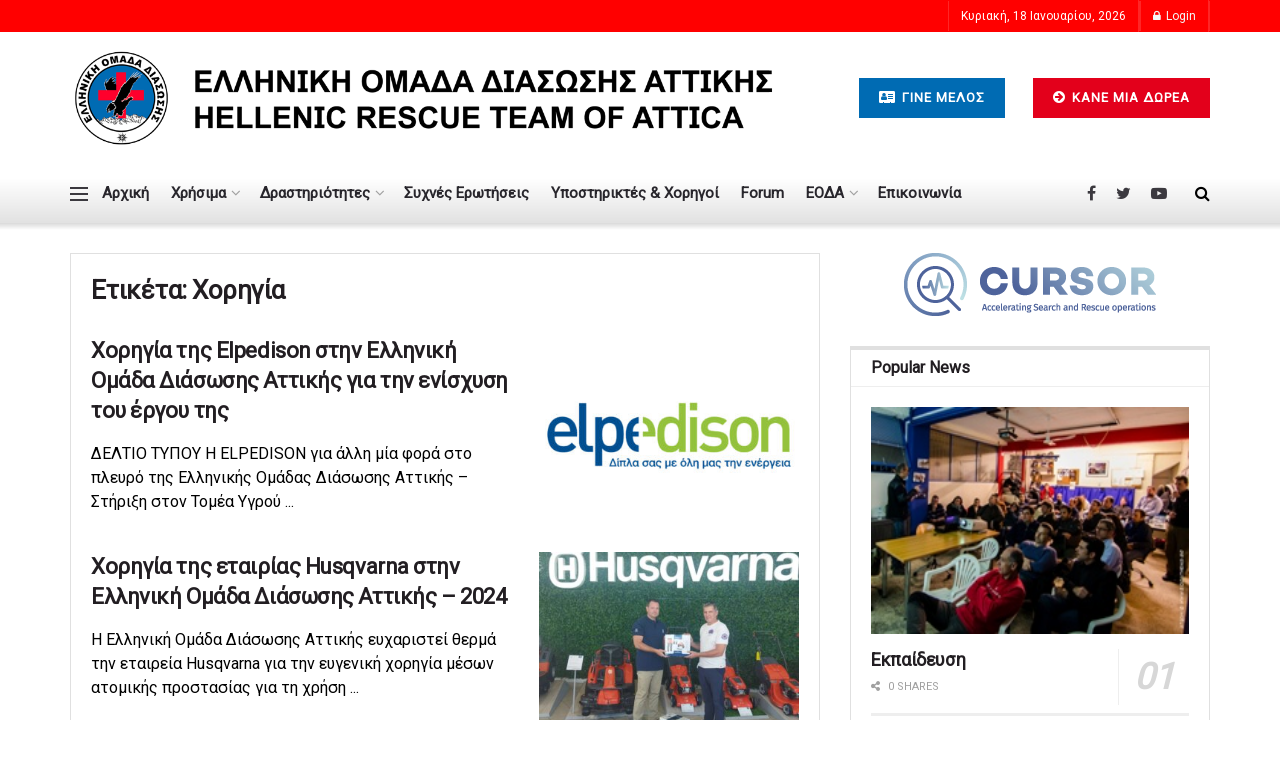

--- FILE ---
content_type: text/html; charset=UTF-8
request_url: https://eodathens.gr/tag/%CF%87%CE%BF%CF%81%CE%B7%CE%B3%CE%AF%CE%B1/
body_size: 20198
content:
<!doctype html>
<!--[if lt IE 7]> <html class="no-js lt-ie9 lt-ie8 lt-ie7" lang="el"> <![endif]-->
<!--[if IE 7]>    <html class="no-js lt-ie9 lt-ie8" lang="el"> <![endif]-->
<!--[if IE 8]>    <html class="no-js lt-ie9" lang="el"> <![endif]-->
<!--[if IE 9]>    <html class="no-js lt-ie10" lang="el"> <![endif]-->
<!--[if gt IE 8]><!--> <html class="no-js" lang="el"> <!--<![endif]-->
<head>
    <meta http-equiv="Content-Type" content="text/html; charset=UTF-8" />
    <meta name='viewport' content='width=device-width, initial-scale=1, user-scalable=yes' />
    <link rel="profile" href="http://gmpg.org/xfn/11" />
    <link rel="pingback" href="https://eodathens.gr/xmlrpc.php" />
    <meta name="theme-color" content="#ffffff">
             <meta name="msapplication-navbutton-color" content="#ffffff">
             <meta name="apple-mobile-web-app-status-bar-style" content="#ffffff"><title>Χορηγία &#8211; Ελληνική Ομάδα Διάσωσης Αττικής &#8211; Hellenic Rescue Team of Attica</title>
<meta name='robots' content='max-image-preview:large' />
<meta property="og:type" content="website">
<meta property="og:title" content="">
<meta property="og:site_name" content="Ελληνική Ομάδα Διάσωσης Αττικής - Hellenic Rescue Team of Attica">
<meta property="og:description" content="ΔΕΛΤΙΟ ΤΥΠΟΥ Η ELPEDISON για άλλη μία φορά στο πλευρό της Ελληνικής Ομάδας Διάσωσης Αττικής – Στήριξη στον Τομέα Υγρού">
<meta property="og:url" content="https://eodathens.gr/tag/%CF%87%CE%BF%CF%81%CE%B7%CE%B3%CE%AF%CE%B1">
<meta property="og:image" content="https://eodathens.gr/wp-content/uploads/2024/04/elpedison-logo-slogan-2016-01-2.jpg">
<meta property="og:image:height" content="1250">
<meta property="og:image:width" content="1250">
<meta name="twitter:card" content="summary">
<meta name="twitter:url" content="https://eodathens.gr/tag/%CF%87%CE%BF%CF%81%CE%B7%CE%B3%CE%AF%CE%B1">
<meta name="twitter:title" content="Χορηγία της Elpedison στην Ελληνική Ομάδα Διάσωσης Αττικής για την ενίσχυση του έργου της">
<meta name="twitter:description" content="ΔΕΛΤΙΟ ΤΥΠΟΥ Η ELPEDISON για άλλη μία φορά στο πλευρό της Ελληνικής Ομάδας Διάσωσης Αττικής – Στήριξη στον Τομέα Υγρού">
<meta name="twitter:image:src" content="https://eodathens.gr/wp-content/uploads/2024/04/elpedison-logo-slogan-2016-01-2.jpg">
<meta name="twitter:image:width" content="1250">
<meta name="twitter:image:height" content="1250">
<meta name="twitter:site" content="https://twitter.com/HRTAttica">
			<script type="text/javascript">
              var jnews_ajax_url = '/?ajax-request=jnews'
			</script>
			<link rel='dns-prefetch' href='//fonts.googleapis.com' />
<link rel='dns-prefetch' href='//s.w.org' />
<link rel='preconnect' href='https://fonts.gstatic.com' />
<link rel="alternate" type="application/rss+xml" title="Ροή RSS &raquo; Ελληνική Ομάδα Διάσωσης Αττικής - Hellenic Rescue Team of Attica" href="https://eodathens.gr/feed/" />
<link rel="alternate" type="application/rss+xml" title="Κανάλι ετικέτας Χορηγία &raquo; Ελληνική Ομάδα Διάσωσης Αττικής - Hellenic Rescue Team of Attica" href="https://eodathens.gr/tag/%cf%87%ce%bf%cf%81%ce%b7%ce%b3%ce%af%ce%b1/feed/" />
		<script type="text/javascript">
			window._wpemojiSettings = {"baseUrl":"https:\/\/s.w.org\/images\/core\/emoji\/13.0.1\/72x72\/","ext":".png","svgUrl":"https:\/\/s.w.org\/images\/core\/emoji\/13.0.1\/svg\/","svgExt":".svg","source":{"concatemoji":"https:\/\/eodathens.gr\/wp-includes\/js\/wp-emoji-release.min.js?ver=5.7.14"}};
			!function(e,a,t){var n,r,o,i=a.createElement("canvas"),p=i.getContext&&i.getContext("2d");function s(e,t){var a=String.fromCharCode;p.clearRect(0,0,i.width,i.height),p.fillText(a.apply(this,e),0,0);e=i.toDataURL();return p.clearRect(0,0,i.width,i.height),p.fillText(a.apply(this,t),0,0),e===i.toDataURL()}function c(e){var t=a.createElement("script");t.src=e,t.defer=t.type="text/javascript",a.getElementsByTagName("head")[0].appendChild(t)}for(o=Array("flag","emoji"),t.supports={everything:!0,everythingExceptFlag:!0},r=0;r<o.length;r++)t.supports[o[r]]=function(e){if(!p||!p.fillText)return!1;switch(p.textBaseline="top",p.font="600 32px Arial",e){case"flag":return s([127987,65039,8205,9895,65039],[127987,65039,8203,9895,65039])?!1:!s([55356,56826,55356,56819],[55356,56826,8203,55356,56819])&&!s([55356,57332,56128,56423,56128,56418,56128,56421,56128,56430,56128,56423,56128,56447],[55356,57332,8203,56128,56423,8203,56128,56418,8203,56128,56421,8203,56128,56430,8203,56128,56423,8203,56128,56447]);case"emoji":return!s([55357,56424,8205,55356,57212],[55357,56424,8203,55356,57212])}return!1}(o[r]),t.supports.everything=t.supports.everything&&t.supports[o[r]],"flag"!==o[r]&&(t.supports.everythingExceptFlag=t.supports.everythingExceptFlag&&t.supports[o[r]]);t.supports.everythingExceptFlag=t.supports.everythingExceptFlag&&!t.supports.flag,t.DOMReady=!1,t.readyCallback=function(){t.DOMReady=!0},t.supports.everything||(n=function(){t.readyCallback()},a.addEventListener?(a.addEventListener("DOMContentLoaded",n,!1),e.addEventListener("load",n,!1)):(e.attachEvent("onload",n),a.attachEvent("onreadystatechange",function(){"complete"===a.readyState&&t.readyCallback()})),(n=t.source||{}).concatemoji?c(n.concatemoji):n.wpemoji&&n.twemoji&&(c(n.twemoji),c(n.wpemoji)))}(window,document,window._wpemojiSettings);
		</script>
		<style type="text/css">
img.wp-smiley,
img.emoji {
	display: inline !important;
	border: none !important;
	box-shadow: none !important;
	height: 1em !important;
	width: 1em !important;
	margin: 0 .07em !important;
	vertical-align: -0.1em !important;
	background: none !important;
	padding: 0 !important;
}
</style>
	<link rel='stylesheet' id='wp-block-library-css'  href='https://eodathens.gr/wp-includes/css/dist/block-library/style.min.css?ver=5.7.14' type='text/css' media='all' />
<link rel='stylesheet' id='contact-form-7-css'  href='https://eodathens.gr/wp-content/plugins/contact-form-7/includes/css/styles.css?ver=5.4.1' type='text/css' media='all' />
<link rel='stylesheet' id='jnews-video-css'  href='https://eodathens.gr/wp-content/plugins/jnews-video/assets/css/plugin.css?ver=8.0.4' type='text/css' media='all' />
<link rel='stylesheet' id='jnews-video-darkmode-css'  href='https://eodathens.gr/wp-content/plugins/jnews-video/assets/css/darkmode.css?ver=8.0.4' type='text/css' media='all' />
<link rel='stylesheet' id='ppress-frontend-css'  href='https://eodathens.gr/wp-content/plugins/wp-user-avatar/assets/css/frontend.min.css?ver=4.15.17' type='text/css' media='all' />
<link rel='stylesheet' id='ppress-flatpickr-css'  href='https://eodathens.gr/wp-content/plugins/wp-user-avatar/assets/flatpickr/flatpickr.min.css?ver=4.15.17' type='text/css' media='all' />
<link rel='stylesheet' id='ppress-select2-css'  href='https://eodathens.gr/wp-content/plugins/wp-user-avatar/assets/select2/select2.min.css?ver=5.7.14' type='text/css' media='all' />
<link rel='stylesheet' id='js_composer_front-css'  href='https://eodathens.gr/wp-content/plugins/js_composer/assets/css/js_composer.min.css?ver=6.6.0' type='text/css' media='all' />
<link rel='stylesheet' id='jeg_customizer_font-css'  href='//fonts.googleapis.com/css?family=Roboto%3A100%2C300%2C300%2Cregular&#038;display=swap&#038;ver=1.2.6' type='text/css' media='all' />
<link rel='stylesheet' id='mediaelement-css'  href='https://eodathens.gr/wp-includes/js/mediaelement/mediaelementplayer-legacy.min.css?ver=4.2.16' type='text/css' media='all' />
<link rel='stylesheet' id='wp-mediaelement-css'  href='https://eodathens.gr/wp-includes/js/mediaelement/wp-mediaelement.min.css?ver=5.7.14' type='text/css' media='all' />
<link rel='stylesheet' id='jnews-frontend-css'  href='https://eodathens.gr/wp-content/themes/jnews/assets/dist/frontend.min.css?ver=8.1.0' type='text/css' media='all' />
<link rel='stylesheet' id='jnews-style-css'  href='https://eodathens.gr/wp-content/themes/jnews/style.css?ver=8.1.0' type='text/css' media='all' />
<link rel='stylesheet' id='jnews-darkmode-css'  href='https://eodathens.gr/wp-content/themes/jnews/assets/css/darkmode.css?ver=8.1.0' type='text/css' media='all' />
<link rel='stylesheet' id='jnews-scheme-css'  href='https://eodathens.gr/wp-content/themes/jnews/data/import/retail/scheme.css?ver=8.1.0' type='text/css' media='all' />
<link rel='stylesheet' id='__EPYT__style-css'  href='https://eodathens.gr/wp-content/plugins/youtube-embed-plus/styles/ytprefs.min.css?ver=14.2.1.2' type='text/css' media='all' />
<style id='__EPYT__style-inline-css' type='text/css'>

                .epyt-gallery-thumb {
                        width: 33.333%;
                }
                
</style>
<link rel='stylesheet' id='jnews-social-login-style-css'  href='https://eodathens.gr/wp-content/plugins/jnews-social-login/assets/css/plugin.css?ver=5.0.0' type='text/css' media='all' />
<link rel='stylesheet' id='jnews-select-share-css'  href='https://eodathens.gr/wp-content/plugins/jnews-social-share/assets/css/plugin.css' type='text/css' media='all' />
<link rel='stylesheet' id='jnews-weather-style-css'  href='https://eodathens.gr/wp-content/plugins/jnews-weather/assets/css/plugin.css?ver=5.0.1' type='text/css' media='all' />
<script type='text/javascript' src='https://eodathens.gr/wp-includes/js/jquery/jquery.min.js?ver=3.5.1' id='jquery-core-js'></script>
<script type='text/javascript' src='https://eodathens.gr/wp-includes/js/jquery/jquery-migrate.min.js?ver=3.3.2' id='jquery-migrate-js'></script>
<script type='text/javascript' id='email-posts-to-subscribers-js-extra'>
/* <![CDATA[ */
var elp_data = {"messages":{"elp_name_required":"Please enter name.","elp_email_required":"Please enter email address.","elp_invalid_name":"Name seems invalid.","elp_invalid_email":"Email address seems invalid.","elp_unexpected_error":"Oops.. Unexpected error occurred.","elp_invalid_captcha":"Robot verification failed, please try again.","elp_invalid_key":"Robot verification failed, invalid key.","elp_successfull_single":"You have successfully subscribed.","elp_successfull_double":"You have successfully subscribed. You will receive a confirmation email in few minutes. Please follow the link in it to confirm your subscription. If the email takes more than 15 minutes to appear in your mailbox, please check your spam folder.","elp_email_exist":"Email already exist.","elp_email_squeeze":"You are trying to submit too fast. try again in 1 minute."},"elp_ajax_url":"https:\/\/eodathens.gr\/wp-admin\/admin-ajax.php"};
/* ]]> */
</script>
<script type='text/javascript' src='https://eodathens.gr/wp-content/plugins/email-posts-to-subscribers//inc/email-posts-to-subscribers.js?ver=2.2' id='email-posts-to-subscribers-js'></script>
<script type='text/javascript' id='jquery-remove-uppercase-accents-js-extra'>
/* <![CDATA[ */
var rua = {"accents":[{"original":"\u0386\u0399","convert":"\u0391\u03aa"},{"original":"\u0386\u03a5","convert":"\u0391\u03ab"},{"original":"\u0388\u0399","convert":"\u0395\u03aa"},{"original":"\u038c\u0399","convert":"\u039f\u03aa"},{"original":"\u0388\u03a5","convert":"\u0395\u03ab"},{"original":"\u038c\u03a5","convert":"\u039f\u03ab"},{"original":"\u03ac\u03b9","convert":"\u03b1\u03ca"},{"original":"\u03ad\u03b9","convert":"\u03b5\u03ca"},{"original":"\u0386\u03c5","convert":"\u03b1\u03cb"},{"original":"\u03ac\u03c5","convert":"\u03b1\u03cb"},{"original":"\u03cc\u03b9","convert":"\u03bf\u03ca"},{"original":"\u0388\u03c5","convert":"\u03b5\u03cb"},{"original":"\u03ad\u03c5","convert":"\u03b5\u03cb"},{"original":"\u03cc\u03c5","convert":"\u03bf\u03cb"},{"original":"\u038c\u03c5","convert":"\u03bf\u03cb"},{"original":"\u0386","convert":"\u0391"},{"original":"\u03ac","convert":"\u03b1"},{"original":"\u0388","convert":"\u0395"},{"original":"\u03ad","convert":"\u03b5"},{"original":"\u0389","convert":"\u0397"},{"original":"\u03ae","convert":"\u03b7"},{"original":"\u038a","convert":"\u0399"},{"original":"\u03aa","convert":"\u0399"},{"original":"\u03af","convert":"\u03b9"},{"original":"\u0390","convert":"\u03ca"},{"original":"\u038c","convert":"\u039f"},{"original":"\u03cc","convert":"\u03bf"},{"original":"\u038e","convert":"\u03a5"},{"original":"\u03cd","convert":"\u03c5"},{"original":"\u03b0","convert":"\u03cb"},{"original":"\u038f","convert":"\u03a9"},{"original":"\u03ce","convert":"\u03c9"}],"selectors":"","selAction":""};
/* ]]> */
</script>
<script type='text/javascript' src='https://eodathens.gr/wp-content/plugins/remove-uppercase-accents/js/jquery.remove-uppercase-accents.js?ver=5.7.14' id='jquery-remove-uppercase-accents-js'></script>
<script type='text/javascript' src='https://eodathens.gr/wp-content/plugins/wp-user-avatar/assets/flatpickr/flatpickr.min.js?ver=4.15.17' id='ppress-flatpickr-js'></script>
<script type='text/javascript' src='https://eodathens.gr/wp-content/plugins/wp-user-avatar/assets/select2/select2.min.js?ver=4.15.17' id='ppress-select2-js'></script>
<script type='text/javascript' id='__ytprefs__-js-extra'>
/* <![CDATA[ */
var _EPYT_ = {"ajaxurl":"https:\/\/eodathens.gr\/wp-admin\/admin-ajax.php","security":"87173beffb","gallery_scrolloffset":"20","eppathtoscripts":"https:\/\/eodathens.gr\/wp-content\/plugins\/youtube-embed-plus\/scripts\/","eppath":"https:\/\/eodathens.gr\/wp-content\/plugins\/youtube-embed-plus\/","epresponsiveselector":"[\"iframe.__youtube_prefs_widget__\"]","epdovol":"1","version":"14.2.1.2","evselector":"iframe.__youtube_prefs__[src], iframe[src*=\"youtube.com\/embed\/\"], iframe[src*=\"youtube-nocookie.com\/embed\/\"]","ajax_compat":"","maxres_facade":"eager","ytapi_load":"light","pause_others":"","stopMobileBuffer":"1","facade_mode":"","not_live_on_channel":"","vi_active":"","vi_js_posttypes":[]};
/* ]]> */
</script>
<script type='text/javascript' src='https://eodathens.gr/wp-content/plugins/youtube-embed-plus/scripts/ytprefs.min.js?ver=14.2.1.2' id='__ytprefs__-js'></script>
<link rel="https://api.w.org/" href="https://eodathens.gr/wp-json/" /><link rel="alternate" type="application/json" href="https://eodathens.gr/wp-json/wp/v2/tags/662" /><link rel="EditURI" type="application/rsd+xml" title="RSD" href="https://eodathens.gr/xmlrpc.php?rsd" />
<link rel="wlwmanifest" type="application/wlwmanifest+xml" href="https://eodathens.gr/wp-includes/wlwmanifest.xml" /> 
<meta name="generator" content="WordPress 5.7.14" />
<style>.elp_form_message.success { color: #008000;font-weight: bold; } .elp_form_message.error { color: #ff0000; } .elp_form_message.boterror { color: #ff0000; } </style><meta name="generator" content="Powered by WPBakery Page Builder - drag and drop page builder for WordPress."/>
<script type='application/ld+json'>{"@context":"http:\/\/schema.org","@type":"Organization","@id":"https:\/\/eodathens.gr\/#organization","url":"https:\/\/eodathens.gr\/","name":"","logo":{"@type":"ImageObject","url":""},"sameAs":["https:\/\/www.facebook.com\/eodathens\/","https:\/\/twitter.com\/HRTAttica","https:\/\/www.youtube.com\/user\/eodathens"]}</script>
<script type='application/ld+json'>{"@context":"http:\/\/schema.org","@type":"WebSite","@id":"https:\/\/eodathens.gr\/#website","url":"https:\/\/eodathens.gr\/","name":"","potentialAction":{"@type":"SearchAction","target":"https:\/\/eodathens.gr\/?s={search_term_string}","query-input":"required name=search_term_string"}}</script>
<link rel="icon" href="https://eodathens.gr/wp-content/uploads/2019/08/cropped-logoel-32x32.jpg" sizes="32x32" />
<link rel="icon" href="https://eodathens.gr/wp-content/uploads/2019/08/cropped-logoel-192x192.jpg" sizes="192x192" />
<link rel="apple-touch-icon" href="https://eodathens.gr/wp-content/uploads/2019/08/cropped-logoel-180x180.jpg" />
<meta name="msapplication-TileImage" content="https://eodathens.gr/wp-content/uploads/2019/08/cropped-logoel-270x270.jpg" />
<style id="jeg_dynamic_css" type="text/css" data-type="jeg_custom-css">.jeg_top_weather > .jeg_weather_temp, .jeg_midbar .jeg_top_weather > .jeg_weather_temp > .jeg_weather_unit, .jeg_top_weather > .jeg_weather_location { color : #ffffff; } .jeg_top_weather .jeg_weather_condition .jeg_weather_icon { color : #ffffff; } .jeg_container, .jeg_content, .jeg_boxed .jeg_main .jeg_container, .jeg_autoload_separator { background-color : #ffffff; } body { --j-body-color : #333333; --j-accent-color : #e3001b; --j-alt-color : #1e73be; --j-heading-color : #221e22; --j-entry-color : #e3001b; --j-entry-link-color : #1e73be; } body,.newsfeed_carousel.owl-carousel .owl-nav div,.jeg_filter_button,.owl-carousel .owl-nav div,.jeg_readmore,.jeg_hero_style_7 .jeg_post_meta a,.widget_calendar thead th,.widget_calendar tfoot a,.jeg_socialcounter a,.entry-header .jeg_meta_like a,.entry-header .jeg_meta_comment a,.entry-content tbody tr:hover,.entry-content th,.jeg_splitpost_nav li:hover a,#breadcrumbs a,.jeg_author_socials a:hover,.jeg_footer_content a,.jeg_footer_bottom a,.jeg_cartcontent,.woocommerce .woocommerce-breadcrumb a { color : #333333; } a,.jeg_menu_style_5 > li > a:hover,.jeg_menu_style_5 > li.sfHover > a,.jeg_menu_style_5 > li.current-menu-item > a,.jeg_menu_style_5 > li.current-menu-ancestor > a,.jeg_navbar .jeg_menu:not(.jeg_main_menu) > li > a:hover,.jeg_midbar .jeg_menu:not(.jeg_main_menu) > li > a:hover,.jeg_side_tabs li.active,.jeg_block_heading_5 strong,.jeg_block_heading_6 strong,.jeg_block_heading_7 strong,.jeg_block_heading_8 strong,.jeg_subcat_list li a:hover,.jeg_subcat_list li button:hover,.jeg_pl_lg_7 .jeg_thumb .jeg_post_category a,.jeg_pl_xs_2:before,.jeg_pl_xs_4 .jeg_postblock_content:before,.jeg_postblock .jeg_post_title a:hover,.jeg_hero_style_6 .jeg_post_title a:hover,.jeg_sidefeed .jeg_pl_xs_3 .jeg_post_title a:hover,.widget_jnews_popular .jeg_post_title a:hover,.jeg_meta_author a,.widget_archive li a:hover,.widget_pages li a:hover,.widget_meta li a:hover,.widget_recent_entries li a:hover,.widget_rss li a:hover,.widget_rss cite,.widget_categories li a:hover,.widget_categories li.current-cat > a,#breadcrumbs a:hover,.jeg_share_count .counts,.commentlist .bypostauthor > .comment-body > .comment-author > .fn,span.required,.jeg_review_title,.bestprice .price,.authorlink a:hover,.jeg_vertical_playlist .jeg_video_playlist_play_icon,.jeg_vertical_playlist .jeg_video_playlist_item.active .jeg_video_playlist_thumbnail:before,.jeg_horizontal_playlist .jeg_video_playlist_play,.woocommerce li.product .pricegroup .button,.widget_display_forums li a:hover,.widget_display_topics li:before,.widget_display_replies li:before,.widget_display_views li:before,.bbp-breadcrumb a:hover,.jeg_mobile_menu li.sfHover > a,.jeg_mobile_menu li a:hover,.split-template-6 .pagenum, .jeg_mobile_menu_style_5 > li > a:hover, .jeg_mobile_menu_style_5 > li.sfHover > a, .jeg_mobile_menu_style_5 > li.current-menu-item > a, .jeg_mobile_menu_style_5 > li.current-menu-ancestor > a { color : #e3001b; } .jeg_menu_style_1 > li > a:before,.jeg_menu_style_2 > li > a:before,.jeg_menu_style_3 > li > a:before,.jeg_side_toggle,.jeg_slide_caption .jeg_post_category a,.jeg_slider_type_1 .owl-nav .owl-next,.jeg_block_heading_1 .jeg_block_title span,.jeg_block_heading_2 .jeg_block_title span,.jeg_block_heading_3,.jeg_block_heading_4 .jeg_block_title span,.jeg_block_heading_6:after,.jeg_pl_lg_box .jeg_post_category a,.jeg_pl_md_box .jeg_post_category a,.jeg_readmore:hover,.jeg_thumb .jeg_post_category a,.jeg_block_loadmore a:hover, .jeg_postblock.alt .jeg_block_loadmore a:hover,.jeg_block_loadmore a.active,.jeg_postblock_carousel_2 .jeg_post_category a,.jeg_heroblock .jeg_post_category a,.jeg_pagenav_1 .page_number.active,.jeg_pagenav_1 .page_number.active:hover,input[type="submit"],.btn,.button,.widget_tag_cloud a:hover,.popularpost_item:hover .jeg_post_title a:before,.jeg_splitpost_4 .page_nav,.jeg_splitpost_5 .page_nav,.jeg_post_via a:hover,.jeg_post_source a:hover,.jeg_post_tags a:hover,.comment-reply-title small a:before,.comment-reply-title small a:after,.jeg_storelist .productlink,.authorlink li.active a:before,.jeg_footer.dark .socials_widget:not(.nobg) a:hover .fa,div.jeg_breakingnews_title,.jeg_overlay_slider_bottom.owl-carousel .owl-nav div,.jeg_overlay_slider_bottom.owl-carousel .owl-nav div:hover,.jeg_vertical_playlist .jeg_video_playlist_current,.woocommerce span.onsale,.woocommerce #respond input#submit:hover,.woocommerce a.button:hover,.woocommerce button.button:hover,.woocommerce input.button:hover,.woocommerce #respond input#submit.alt,.woocommerce a.button.alt,.woocommerce button.button.alt,.woocommerce input.button.alt,.jeg_popup_post .caption,.jeg_footer.dark input[type="submit"],.jeg_footer.dark .btn,.jeg_footer.dark .button,.footer_widget.widget_tag_cloud a:hover, .jeg_inner_content .content-inner .jeg_post_category a:hover, #buddypress .standard-form button, #buddypress a.button, #buddypress input[type="submit"], #buddypress input[type="button"], #buddypress input[type="reset"], #buddypress ul.button-nav li a, #buddypress .generic-button a, #buddypress .generic-button button, #buddypress .comment-reply-link, #buddypress a.bp-title-button, #buddypress.buddypress-wrap .members-list li .user-update .activity-read-more a, div#buddypress .standard-form button:hover,div#buddypress a.button:hover,div#buddypress input[type="submit"]:hover,div#buddypress input[type="button"]:hover,div#buddypress input[type="reset"]:hover,div#buddypress ul.button-nav li a:hover,div#buddypress .generic-button a:hover,div#buddypress .generic-button button:hover,div#buddypress .comment-reply-link:hover,div#buddypress a.bp-title-button:hover,div#buddypress.buddypress-wrap .members-list li .user-update .activity-read-more a:hover, #buddypress #item-nav .item-list-tabs ul li a:before, .jeg_inner_content .jeg_meta_container .follow-wrapper a { background-color : #e3001b; } .jeg_block_heading_7 .jeg_block_title span, .jeg_readmore:hover, .jeg_block_loadmore a:hover, .jeg_block_loadmore a.active, .jeg_pagenav_1 .page_number.active, .jeg_pagenav_1 .page_number.active:hover, .jeg_pagenav_3 .page_number:hover, .jeg_prevnext_post a:hover h3, .jeg_overlay_slider .jeg_post_category, .jeg_sidefeed .jeg_post.active, .jeg_vertical_playlist.jeg_vertical_playlist .jeg_video_playlist_item.active .jeg_video_playlist_thumbnail img, .jeg_horizontal_playlist .jeg_video_playlist_item.active { border-color : #e3001b; } .jeg_tabpost_nav li.active, .woocommerce div.product .woocommerce-tabs ul.tabs li.active, .jeg_mobile_menu_style_1 > li.current-menu-item a, .jeg_mobile_menu_style_1 > li.current-menu-ancestor a, .jeg_mobile_menu_style_2 > li.current-menu-item::after, .jeg_mobile_menu_style_2 > li.current-menu-ancestor::after, .jeg_mobile_menu_style_3 > li.current-menu-item::before, .jeg_mobile_menu_style_3 > li.current-menu-ancestor::before { border-bottom-color : #e3001b; } .jeg_post_meta .fa, .entry-header .jeg_post_meta .fa, .jeg_review_stars, .jeg_price_review_list { color : #1e73be; } .jeg_share_button.share-float.share-monocrhome a { background-color : #1e73be; } h1,h2,h3,h4,h5,h6,.jeg_post_title a,.entry-header .jeg_post_title,.jeg_hero_style_7 .jeg_post_title a,.jeg_block_title,.jeg_splitpost_bar .current_title,.jeg_video_playlist_title,.gallery-caption,.jeg_push_notification_button>a.button { color : #221e22; } .split-template-9 .pagenum, .split-template-10 .pagenum, .split-template-11 .pagenum, .split-template-12 .pagenum, .split-template-13 .pagenum, .split-template-15 .pagenum, .split-template-18 .pagenum, .split-template-20 .pagenum, .split-template-19 .current_title span, .split-template-20 .current_title span { background-color : #221e22; } .entry-content .content-inner p, .entry-content .content-inner span, .entry-content .intro-text { color : #e3001b; } .entry-content .content-inner a { color : #1e73be; } .jeg_topbar .jeg_nav_row, .jeg_topbar .jeg_search_no_expand .jeg_search_input { line-height : 32px; } .jeg_topbar .jeg_nav_row, .jeg_topbar .jeg_nav_icon { height : 32px; } .jeg_topbar, .jeg_topbar.dark, .jeg_topbar.custom { background : #ff0000; } .jeg_topbar, .jeg_topbar.dark { border-color : #ffffff; border-top-width : 0px; } .jeg_midbar { height : 132px; } .jeg_midbar, .jeg_midbar.dark { background-color : #ffffff; border-bottom-width : 0px; border-bottom-color : #ffffff; } .jeg_header .jeg_bottombar.jeg_navbar,.jeg_bottombar .jeg_nav_icon { height : 59px; } .jeg_header .jeg_bottombar.jeg_navbar, .jeg_header .jeg_bottombar .jeg_main_menu:not(.jeg_menu_style_1) > li > a, .jeg_header .jeg_bottombar .jeg_menu_style_1 > li, .jeg_header .jeg_bottombar .jeg_menu:not(.jeg_main_menu) > li > a { line-height : 59px; } .jeg_header .jeg_bottombar.jeg_navbar_wrapper:not(.jeg_navbar_boxed), .jeg_header .jeg_bottombar.jeg_navbar_boxed .jeg_nav_row { background: -moz-linear-gradient(0deg, #e2e2e2 0%, #ffffff 75%);background: -webkit-linear-gradient(0deg, #e2e2e2 0%, #ffffff 75%);background: -o-linear-gradient(0deg, #e2e2e2 0%, #ffffff 75%);background: -ms-linear-gradient(0deg, #e2e2e2 0%, #ffffff 75%);background: linear-gradient(0deg, #e2e2e2 0%, #ffffff 75%); } .jeg_header .jeg_bottombar, .jeg_header .jeg_bottombar.jeg_navbar_dark, .jeg_bottombar.jeg_navbar_boxed .jeg_nav_row, .jeg_bottombar.jeg_navbar_dark.jeg_navbar_boxed .jeg_nav_row { border-top-width : 0px; border-bottom-width : 0px; } .jeg_header_wrapper .jeg_bottombar, .jeg_header_wrapper .jeg_bottombar.jeg_navbar_dark, .jeg_bottombar.jeg_navbar_boxed .jeg_nav_row, .jeg_bottombar.jeg_navbar_dark.jeg_navbar_boxed .jeg_nav_row { border-top-color : #ffffff; border-bottom-color : #ffffff; } .jeg_stickybar.jeg_navbar,.jeg_navbar .jeg_nav_icon { height : 57px; } .jeg_stickybar.jeg_navbar, .jeg_stickybar .jeg_main_menu:not(.jeg_menu_style_1) > li > a, .jeg_stickybar .jeg_menu_style_1 > li, .jeg_stickybar .jeg_menu:not(.jeg_main_menu) > li > a { line-height : 57px; } .jeg_stickybar, .jeg_stickybar.dark { border-bottom-width : 0px; } .jeg_mobile_bottombar { height : 91px; line-height : 91px; } .jeg_mobile_midbar, .jeg_mobile_midbar.dark { background : #ffffff; color : #a8a8a8; border-top-width : 0px; } .jeg_mobile_midbar a, .jeg_mobile_midbar.dark a { color : #ff0000; } .jeg_header .socials_widget > a > i.fa:before { color : #3B393F; } .jeg_header .socials_widget.nobg > a > span.jeg-icon svg { fill : #3B393F; } .jeg_header .socials_widget > a > span.jeg-icon svg { fill : #3B393F; } .jeg_aside_item.socials_widget > a > i.fa:before { color : #706f73; } .jeg_aside_item.socials_widget.nobg a span.jeg-icon svg { fill : #706f73; } .jeg_aside_item.socials_widget a span.jeg-icon svg { fill : #706f73; } .jeg_top_date { color : #ffffff; } .jeg_header .jeg_button_1 .btn { background : #ff0000; color : #ffffff; } .jeg_header .jeg_button_1 .btn:hover { background : #ff0000; } .jeg_header .jeg_button_2 .btn { background : #ff0000; color : #ffffff; } .jeg_header .jeg_button_2 .btn:hover { background : #ff0000; } .jeg_header .jeg_vertical_menu.jeg_vertical_menu_1 { border-top-width : 5px; } .jeg_lang_switcher, .jeg_lang_switcher span { color : #ffffff; } .jeg_lang_switcher { background : #81d742; } .jeg_nav_icon .jeg_mobile_toggle.toggle_btn { color : #3b393f; } .cartdetail.woocommerce .jeg_carticon { color : #ffffff; } .cartdetail.woocommerce .cartlink { color : #ffffff; } .jeg_cart_icon.woocommerce .jeg_carticon { color : #ffffff; } .jeg_nav_account, .jeg_navbar .jeg_nav_account .jeg_menu > li > a, .jeg_midbar .jeg_nav_account .jeg_menu > li > a { color : #ffffff; } .jeg_menu.jeg_accountlink li > ul li:hover > a, .jeg_menu.jeg_accountlink li > ul li.sfHover > a { background-color : #e9c334; } .jeg_header .jeg_search_wrapper.search_icon .jeg_search_toggle { color : #ffffff; } .jeg_nav_search { width : 50%; } .jeg_header .jeg_search_no_expand .jeg_search_form .jeg_search_input { background-color : #ffffff; } .jeg_header .jeg_menu.jeg_main_menu > li > a { color : #28262c; } .jeg_header .jeg_menu.jeg_main_menu > li > a:hover, .jeg_header .jeg_menu.jeg_main_menu > li.sfHover > a, .jeg_header .jeg_menu.jeg_main_menu > li > .sf-with-ul:hover:after, .jeg_header .jeg_menu.jeg_main_menu > li.sfHover > .sf-with-ul:after, .jeg_header .jeg_menu_style_4 > li.current-menu-item > a, .jeg_header .jeg_menu_style_4 > li.current-menu-ancestor > a, .jeg_header .jeg_menu_style_5 > li.current-menu-item > a, .jeg_header .jeg_menu_style_5 > li.current-menu-ancestor > a { color : #3d348b; } #jeg_off_canvas.dark .jeg_mobile_wrapper, #jeg_off_canvas .jeg_mobile_wrapper { background : #ffffff; } .jeg_mobile_wrapper .nav_wrap:before { background : #ffffff; } .jeg_footer_content,.jeg_footer.dark .jeg_footer_content { background-color : #b5b5b5; color : #ffffff; } .jeg_footer .jeg_footer_heading h3,.jeg_footer.dark .jeg_footer_heading h3,.jeg_footer .widget h2,.jeg_footer .footer_dark .widget h2 { color : #02000a; } .jeg_footer_bottom,.jeg_footer.dark .jeg_footer_bottom,.jeg_footer_secondary,.jeg_footer.dark .jeg_footer_secondary { background-color : #ff0000; } .jeg_footer_secondary,.jeg_footer.dark .jeg_footer_secondary,.jeg_footer_bottom,.jeg_footer.dark .jeg_footer_bottom,.jeg_footer_sidecontent .jeg_footer_primary { color : #ffffff; } .jeg_footer_bottom a,.jeg_footer.dark .jeg_footer_bottom a,.jeg_footer_secondary a,.jeg_footer.dark .jeg_footer_secondary a,.jeg_footer_sidecontent .jeg_footer_primary a,.jeg_footer_sidecontent.dark .jeg_footer_primary a { color : #ffffff; } body,input,textarea,select,.chosen-container-single .chosen-single,.btn,.button { font-family: Roboto,Helvetica,Arial,sans-serif; } .jeg_header, .jeg_mobile_wrapper { font-family: Roboto,Helvetica,Arial,sans-serif; } .jeg_main_menu > li > a { font-family: Roboto,Helvetica,Arial,sans-serif; } .jeg_post_title, .entry-header .jeg_post_title, .jeg_single_tpl_2 .entry-header .jeg_post_title, .jeg_single_tpl_3 .entry-header .jeg_post_title, .jeg_single_tpl_6 .entry-header .jeg_post_title, .jeg_content .jeg_custom_title_wrapper .jeg_post_title { font-family: Roboto,Helvetica,Arial,sans-serif; } h3.jeg_block_title, .jeg_footer .jeg_footer_heading h3, .jeg_footer .widget h2, .jeg_tabpost_nav li { font-family: Roboto,Helvetica,Arial,sans-serif; } .jeg_post_excerpt p, .content-inner p { font-family: Roboto,Helvetica,Arial,sans-serif; } </style><style type="text/css">
					.no_thumbnail .jeg_thumb,
					.thumbnail-container.no_thumbnail {
					    display: none !important;
					}
					.jeg_search_result .jeg_pl_xs_3.no_thumbnail .jeg_postblock_content,
					.jeg_sidefeed .jeg_pl_xs_3.no_thumbnail .jeg_postblock_content,
					.jeg_pl_sm.no_thumbnail .jeg_postblock_content {
					    margin-left: 0;
					}
					.jeg_postblock_11 .no_thumbnail .jeg_postblock_content,
					.jeg_postblock_12 .no_thumbnail .jeg_postblock_content,
					.jeg_postblock_12.jeg_col_3o3 .no_thumbnail .jeg_postblock_content  {
					    margin-top: 0;
					}
					.jeg_postblock_15 .jeg_pl_md_box.no_thumbnail .jeg_postblock_content,
					.jeg_postblock_19 .jeg_pl_md_box.no_thumbnail .jeg_postblock_content,
					.jeg_postblock_24 .jeg_pl_md_box.no_thumbnail .jeg_postblock_content,
					.jeg_sidefeed .jeg_pl_md_box .jeg_postblock_content {
					    position: relative;
					}
					.jeg_postblock_carousel_2 .no_thumbnail .jeg_post_title a,
					.jeg_postblock_carousel_2 .no_thumbnail .jeg_post_title a:hover,
					.jeg_postblock_carousel_2 .no_thumbnail .jeg_post_meta .fa {
					    color: #212121 !important;
					} 
				</style>		<style type="text/css" id="wp-custom-css">
			img.jeg_logo_img {height:100px;}
::selection {
    background: red;
    color: white;
    text-shadow: none;
}
.jeg_header .jeg_button_2 .btn {
    background: #e3001b;
    color: #ffffff;
    }
.jeg_header .jeg_button_1 .btn {
    background: #006bb3;
}
p{color:black!important;}
.jeg_header .jeg_search_wrapper.search_icon .jeg_search_toggle {
    color: #000000;
}

span.fallback-post-type-icon:before {
    display: none;
}
		</style>
		<noscript><style> .wpb_animate_when_almost_visible { opacity: 1; }</style></noscript></head>
<body class="archive tag tag-662 wp-embed-responsive jeg_toggle_dark jnews jnews_boxed_container jsc_normal wpb-js-composer js-comp-ver-6.6.0 vc_responsive">

    
    
    <div class="jeg_ad jeg_ad_top jnews_header_top_ads">
        <div class='ads-wrapper  '></div>    </div>

    <!-- The Main Wrapper
    ============================================= -->
    <div class="jeg_viewport">

        
        <div class="jeg_header_wrapper">
            <div class="jeg_header_instagram_wrapper">
    </div>

<!-- HEADER -->
<div class="jeg_header normal">
    <div class="jeg_topbar jeg_container dark">
    <div class="container">
        <div class="jeg_nav_row">
            
                <div class="jeg_nav_col jeg_nav_left  jeg_nav_grow">
                    <div class="item_wrap jeg_nav_alignleft">
                                            </div>
                </div>

                
                <div class="jeg_nav_col jeg_nav_center  jeg_nav_normal">
                    <div class="item_wrap jeg_nav_alignleft">
                        <div class="jeg_separator separator4"></div><div class="jeg_nav_item jeg_top_date">
    Κυριακή, 18 Ιανουαρίου, 2026</div><div class="jeg_separator separator1"></div><div class="jeg_separator separator3"></div><div class="jeg_nav_item jeg_nav_account">
    <ul class="jeg_accountlink jeg_menu">
        <li><a href="#jeg_loginform" class="jeg_popuplink"><i class="fa fa-lock"></i> Login</a></li>    </ul>
</div><div class="jeg_separator separator5"></div>                    </div>
                </div>

                
                <div class="jeg_nav_col jeg_nav_right  jeg_nav_normal">
                    <div class="item_wrap jeg_nav_alignright">
                        <div class="jeg_nav_item jeg_nav_html">
    
<style type="text/css">
<!--

.prisna-gwt-align-left {
	text-align: left !important;
}
.prisna-gwt-align-right {
	text-align: right !important;
}



body {
	top: 0 !important;
}
.goog-te-banner-frame {
	display: none !important;
	visibility: hidden !important;
}

#goog-gt-tt,
.goog-tooltip,
.goog-tooltip:hover {
	display: none !important;
}
.goog-text-highlight {
	background-color: transparent !important;
	border: none !important;
	box-shadow: none !important;
}
.translated-rtl font,
.translated-ltr font {
	background-color: transparent !important;
	box-shadow: none !important;
	box-sizing: border-box !important;
	-webkit-box-sizing: border-box !important;
	-moz-box-sizing: border-box !important;
}

-->
</style>



<div id="google_translate_element" class="prisna-gwt-align-right"></div>
<script type="text/javascript">
/*<![CDATA[*/
function initializeGoogleTranslateElement() {
	new google.translate.TranslateElement({
		pageLanguage: "el",
		layout: google.translate.TranslateElement.InlineLayout.SIMPLE
	}, "google_translate_element");
}
/*]]>*/
</script>
<script type="text/javascript" src="//translate.google.com/translate_a/element.js?cb=initializeGoogleTranslateElement"></script></div>                    </div>
                </div>

                        </div>
    </div>
</div><!-- /.jeg_container --><div class="jeg_midbar jeg_container normal">
    <div class="container">
        <div class="jeg_nav_row">
            
                <div class="jeg_nav_col jeg_nav_left jeg_nav_normal">
                    <div class="item_wrap jeg_nav_alignleft">
                        <div class="jeg_nav_item jeg_logo jeg_desktop_logo">
			<div class="site-title">
	    	<a href="https://eodathens.gr/" style="padding: 30px 0px 30px 0px;">
	    	    <img class='jeg_logo_img' src="https://eodathens.gr/wp-content/uploads/2021/08/LOGO_MORAX.png"  alt="Ελληνική Ομάδα Διάσωσης Αττικής"data-light-src="https://eodathens.gr/wp-content/uploads/2021/08/LOGO_MORAX.png" data-light-srcset="https://eodathens.gr/wp-content/uploads/2021/08/LOGO_MORAX.png 1x,  2x" data-dark-src="" data-dark-srcset=" 1x,  2x">	    	</a>
	    </div>
	</div>                    </div>
                </div>

                
                <div class="jeg_nav_col jeg_nav_center jeg_nav_grow">
                    <div class="item_wrap jeg_nav_alignleft">
                                            </div>
                </div>

                
                <div class="jeg_nav_col jeg_nav_right jeg_nav_normal">
                    <div class="item_wrap jeg_nav_alignright">
                        <!-- Button -->
<div class="jeg_nav_item jeg_button_1">
    		<a href="https://eodathens.gr/%ce%b3%ce%b9%ce%bd%ce%b5-%ce%bc%ce%b5%ce%bb%ce%bf%cf%82-%ce%b5%ce%bf%ce%b4%ce%b1/"
		   class="btn default "
		   target="_blank">
			<i class="fa fa-address-card"></i>
			ΓΙΝΕ ΜΕΛΟΣ		</a>
		</div><!-- Button -->
<div class="jeg_nav_item jeg_button_2">
    		<a href="https://eodathens.gr/%cf%87%ce%bf%cf%81%ce%b7%ce%b3%ce%bf%ce%af/"
		   class="btn default "
		   target="_blank">
			<i class="fa fa-arrow-circle-right"></i>
			ΚΑΝΕ ΜΙΑ ΔΩΡΕΑ		</a>
		</div>                    </div>
                </div>

                        </div>
    </div>
</div><div class="jeg_bottombar jeg_navbar jeg_container jeg_navbar_wrapper  jeg_navbar_shadow jeg_navbar_normal">
    <div class="container">
        <div class="jeg_nav_row">
            
                <div class="jeg_nav_col jeg_nav_left jeg_nav_grow">
                    <div class="item_wrap jeg_nav_alignleft">
                        <div class="jeg_nav_item jeg_nav_icon">
    <a href="#" class="toggle_btn jeg_mobile_toggle">
    	<span></span><span></span><span></span>
    </a>
</div><div class="jeg_main_menu_wrapper">
<div class="jeg_nav_item jeg_mainmenu_wrap"><ul class="jeg_menu jeg_main_menu jeg_menu_style_5" data-animation="animate"><li id="menu-item-95" class="menu-item menu-item-type-post_type menu-item-object-page menu-item-home menu-item-95 bgnav" data-item-row="default" ><a href="https://eodathens.gr/">Αρχική<span class="menu-item-badge jeg-badge-floating"style="background-color: #f70d28; color: #fff"></span></a></li>
<li id="menu-item-132" class="menu-item menu-item-type-custom menu-item-object-custom menu-item-has-children menu-item-132 bgnav" data-item-row="default" ><a href="#">Χρήσιμα</a>
<ul class="sub-menu">
	<li id="menu-item-1950" class="menu-item menu-item-type-post_type menu-item-object-post menu-item-1950 bgnav" data-item-row="default" ><a href="https://eodathens.gr/%cf%83%cf%8d%ce%bd%ce%b4%ce%b5%cf%83%ce%bc%ce%bf%ce%b9/">Σύνδεσμοι</a></li>
	<li id="menu-item-1951" class="menu-item menu-item-type-taxonomy menu-item-object-category menu-item-1951 bgnav" data-item-row="default" ><a href="https://eodathens.gr/category/root-greek/xrisima/articles/">Άρθρα</a></li>
	<li id="menu-item-4497" class="menu-item menu-item-type-post_type menu-item-object-post menu-item-4497 bgnav" data-item-row="default" ><a href="https://eodathens.gr/%ce%b5%ce%bf%ce%b4%ce%b1-%ce%b5%ce%be%ce%b5%ce%b9%ce%b4%ce%b9%ce%ba%ce%b5%cf%85%ce%bc%ce%ad%ce%bd%ce%bf%cf%82-%cf%87%cf%8e%cf%81%ce%bf%cf%82-%ce%b5%ce%be%ce%ac%cf%83%ce%ba%ce%b7%cf%83%ce%b7%cf%82/">ΕΟΔΑ – Εξειδικευμένος χώρος εξάσκησης στην περιοχή των Αφιδνών</a></li>
	<li id="menu-item-1952" class="menu-item menu-item-type-taxonomy menu-item-object-category menu-item-1952 bgnav" data-item-row="default" ><a href="https://eodathens.gr/category/root-greek/xrisima/advices/">Συμβουλές</a></li>
</ul>
</li>
<li id="menu-item-131" class="menu-item menu-item-type-custom menu-item-object-custom menu-item-has-children menu-item-131 bgnav" data-item-row="default" ><a href="#">Δραστηριότητες</a>
<ul class="sub-menu">
	<li id="menu-item-1953" class="menu-item menu-item-type-taxonomy menu-item-object-category menu-item-1953 bgnav" data-item-row="default" ><a href="https://eodathens.gr/category/root-greek/activities/hrt-others/">Δράσεις άλλων ΕΟΔ</a></li>
	<li id="menu-item-1954" class="menu-item menu-item-type-taxonomy menu-item-object-category menu-item-1954 bgnav" data-item-row="default" ><a href="https://eodathens.gr/category/humanitarian-activities-activities-2-root-english/humanitarian-activities-activities-2/humanitarian-activities/">Δράσεις Προσφοράς</a></li>
	<li id="menu-item-1955" class="menu-item menu-item-type-taxonomy menu-item-object-category menu-item-1955 bgnav" data-item-row="default" ><a href="https://eodathens.gr/category/root-greek/activities/training/">Εκπαιδεύσεις</a></li>
	<li id="menu-item-1956" class="menu-item menu-item-type-taxonomy menu-item-object-category menu-item-1956 bgnav" data-item-row="default" ><a href="https://eodathens.gr/category/root-greek/activities/exercises/">Ασκήσεις</a></li>
	<li id="menu-item-1957" class="menu-item menu-item-type-taxonomy menu-item-object-category menu-item-1957 bgnav" data-item-row="default" ><a href="https://eodathens.gr/category/root-greek/activities/presentations/">Σεμινάρια/Παρουσιάσεις</a></li>
	<li id="menu-item-1958" class="menu-item menu-item-type-taxonomy menu-item-object-category menu-item-1958 bgnav" data-item-row="default" ><a href="https://eodathens.gr/category/root-greek/activities/events/">Εκδηλώσεις</a></li>
	<li id="menu-item-2362" class="menu-item menu-item-type-post_type menu-item-object-post menu-item-2362 bgnav" data-item-row="default" ><a href="https://eodathens.gr/%cf%86%cf%89%cf%84%ce%bf%ce%b3%cf%81%ce%b1%cf%86%ce%b9%ce%ba%cf%8c-%cf%85%ce%bb%ce%b9%ce%ba%cf%8c/">Φωτογραφικό Υλικό</a></li>
	<li id="menu-item-2339" class="menu-item menu-item-type-post_type menu-item-object-post menu-item-2339 bgnav" data-item-row="default" ><a href="https://eodathens.gr/video/">Videos</a></li>
	<li id="menu-item-4496" class="menu-item menu-item-type-post_type menu-item-object-post menu-item-4496 bgnav" data-item-row="default" ><a href="https://eodathens.gr/%ce%b5%ce%bf%ce%b4%ce%b1-%ce%b5%ce%be%ce%b5%ce%b9%ce%b4%ce%b9%ce%ba%ce%b5%cf%85%ce%bc%ce%ad%ce%bd%ce%bf%cf%82-%cf%87%cf%8e%cf%81%ce%bf%cf%82-%ce%b5%ce%be%ce%ac%cf%83%ce%ba%ce%b7%cf%83%ce%b7%cf%82/">ΕΟΔΑ – Εξειδικευμένος χώρος εξάσκησης στην περιοχή των Αφιδνών</a></li>
	<li id="menu-item-1959" class="menu-item menu-item-type-taxonomy menu-item-object-category menu-item-1959 bgnav" data-item-row="default" ><a href="https://eodathens.gr/category/root-greek/activities/miscellaneous-activities/">Διάφορα</a></li>
</ul>
</li>
<li id="menu-item-130" class="menu-item menu-item-type-custom menu-item-object-custom menu-item-130 bgnav" data-item-row="default" ><a href="https://eodathens.gr/?page_id=1763">Συχνές Ερωτήσεις</a></li>
<li id="menu-item-128" class="menu-item menu-item-type-custom menu-item-object-custom menu-item-128 bgnav" data-item-row="default" ><a href="https://eodathens.gr/%cf%85%cf%80%ce%bf%cf%83%cf%84%ce%b7%cf%81%ce%b9%ce%ba%cf%84%ce%ad%cf%82-%cf%87%ce%bf%cf%81%ce%b7%ce%b3%ce%bf%ce%af-%cf%84%ce%b7%cf%82-%ce%b5%ce%bf%ce%b4%ce%b1/">Υποστηρικτές &#038; Χορηγοί</a></li>
<li id="menu-item-127" class="menu-item menu-item-type-custom menu-item-object-custom menu-item-127 bgnav" data-item-row="default" ><a href="https://forum.eodathens.gr/">Forum</a></li>
<li id="menu-item-2094" class="menu-item menu-item-type-post_type menu-item-object-post menu-item-has-children menu-item-2094 bgnav" data-item-row="default" ><a href="https://eodathens.gr/aims-of-hrta/">ΕΟΔA</a>
<ul class="sub-menu">
	<li id="menu-item-2168" class="menu-item menu-item-type-post_type menu-item-object-post menu-item-2168 bgnav" data-item-row="default" ><a href="https://eodathens.gr/%ce%b9%cf%83%cf%84%ce%bf%cf%81%ce%b9%ce%b1/">ΙΣΤΟΡΙΑ</a></li>
	<li id="menu-item-2189" class="menu-item menu-item-type-custom menu-item-object-custom menu-item-2189 bgnav" data-item-row="default" ><a href="https://eodathens.gr/category/%CE%B4%CE%B5%CE%BB%CF%84%CE%AF%CE%B1-%CF%84%CF%8D%CF%80%CE%BF%CF%85/">ΔΕΛΤΙΑ ΤΥΠΟΥ</a></li>
	<li id="menu-item-2097" class="menu-item menu-item-type-post_type menu-item-object-post menu-item-2097 bgnav" data-item-row="default" ><a href="https://eodathens.gr/training/">ΕΚΠΑΙΔΕΥΣΗ</a></li>
	<li id="menu-item-2095" class="menu-item menu-item-type-post_type menu-item-object-post menu-item-2095 bgnav" data-item-row="default" ><a href="https://eodathens.gr/structure/">ΕΠΙΧΕΙΡΗΣΙΑΚΟΙ ΤΟΜΕΙΣ</a></li>
	<li id="menu-item-2098" class="menu-item menu-item-type-post_type menu-item-object-post menu-item-2098 bgnav" data-item-row="default" ><a href="https://eodathens.gr/members/">ΜΕΛΗ</a></li>
	<li id="menu-item-2100" class="menu-item menu-item-type-post_type menu-item-object-post menu-item-2100 bgnav" data-item-row="default" ><a href="https://eodathens.gr/media/">ΤΥΠΟΣ</a></li>
</ul>
</li>
<li id="menu-item-129" class="menu-item menu-item-type-post_type menu-item-object-page menu-item-129 bgnav" data-item-row="default" ><a href="https://eodathens.gr/contact/">Eπικοινωνία</a></li>
</ul></div></div>
                    </div>
                </div>

                
                <div class="jeg_nav_col jeg_nav_center jeg_nav_normal">
                    <div class="item_wrap jeg_nav_aligncenter">
                                            </div>
                </div>

                
                <div class="jeg_nav_col jeg_nav_right jeg_nav_normal">
                    <div class="item_wrap jeg_nav_alignright">
                        			<div
				class="jeg_nav_item socials_widget jeg_social_icon_block nobg">
				<a href="https://www.facebook.com/eodathens/" target='_blank' rel='external noopener nofollow' class="jeg_facebook"><i class="fa fa-facebook"></i> </a><a href="https://twitter.com/HRTAttica" target='_blank' rel='external noopener nofollow' class="jeg_twitter"><i class="fa fa-twitter"></i> </a><a href="https://www.youtube.com/user/eodathens" target='_blank' rel='external noopener nofollow' class="jeg_youtube"><i class="fa fa-youtube-play"></i> </a>			</div>
			<!-- Search Icon -->
<div class="jeg_nav_item jeg_search_wrapper search_icon jeg_search_popup_expand">
    <a href="#" class="jeg_search_toggle"><i class="fa fa-search"></i></a>
    <form action="https://eodathens.gr/" method="get" class="jeg_search_form" target="_top">
    <input name="s" class="jeg_search_input" placeholder="Search..." type="text" value="" autocomplete="off">
    <button aria-label="Search Button" type="submit" class="jeg_search_button btn"><i class="fa fa-search"></i></button>
</form>
<!-- jeg_search_hide with_result no_result -->
<div class="jeg_search_result jeg_search_hide with_result">
    <div class="search-result-wrapper">
    </div>
    <div class="search-link search-noresult">
        No Result    </div>
    <div class="search-link search-all-button">
        <i class="fa fa-search"></i> View All Result    </div>
</div></div>                    </div>
                </div>

                        </div>
    </div>
</div></div><!-- /.jeg_header -->        </div>

        <div class="jeg_header_sticky">
                    </div>

        <div class="jeg_navbar_mobile_wrapper">
            <div class="jeg_navbar_mobile" data-mode="scroll">
    <div class="jeg_mobile_bottombar jeg_mobile_midbar jeg_container normal">
    <div class="container">
        <div class="jeg_nav_row">
            
                <div class="jeg_nav_col jeg_nav_left jeg_nav_normal">
                    <div class="item_wrap jeg_nav_alignleft">
                        <div class="jeg_nav_item">
    <a href="#" class="toggle_btn jeg_mobile_toggle"><i class="fa fa-bars"></i></a>
</div>                    </div>
                </div>

                
                <div class="jeg_nav_col jeg_nav_center jeg_nav_grow">
                    <div class="item_wrap jeg_nav_aligncenter">
                        <div class="jeg_nav_item jeg_mobile_logo">
			<div class="site-title">
	    	<a href="https://eodathens.gr/">
		        <img class='jeg_logo_img' src="https://eodathens.gr/wp-content/uploads/2021/08/LOGO_MORAX.png"  alt="Ελληνική Ομάδα Διάσωσης Αττικής - Hellenic Rescue Team of Attica"data-light-src="https://eodathens.gr/wp-content/uploads/2021/08/LOGO_MORAX.png" data-light-srcset="https://eodathens.gr/wp-content/uploads/2021/08/LOGO_MORAX.png 1x,  2x" data-dark-src="" data-dark-srcset=" 1x,  2x">		    </a>
	    </div>
	</div>                    </div>
                </div>

                
                <div class="jeg_nav_col jeg_nav_right jeg_nav_normal">
                    <div class="item_wrap jeg_nav_alignright">
                        <div class="jeg_nav_item jeg_search_wrapper jeg_search_popup_expand">
    <a href="#" class="jeg_search_toggle"><i class="fa fa-search"></i></a>
	<form action="https://eodathens.gr/" method="get" class="jeg_search_form" target="_top">
    <input name="s" class="jeg_search_input" placeholder="Search..." type="text" value="" autocomplete="off">
    <button aria-label="Search Button" type="submit" class="jeg_search_button btn"><i class="fa fa-search"></i></button>
</form>
<!-- jeg_search_hide with_result no_result -->
<div class="jeg_search_result jeg_search_hide with_result">
    <div class="search-result-wrapper">
    </div>
    <div class="search-link search-noresult">
        No Result    </div>
    <div class="search-link search-all-button">
        <i class="fa fa-search"></i> View All Result    </div>
</div></div>                    </div>
                </div>

                        </div>
    </div>
</div></div>
<div class="sticky_blankspace" style="height: 91px;"></div>        </div>

        
<div class="jeg_main ">
    <div class="jeg_container">
        <div class="jeg_content">
            <div class="jeg_section">
                <div class="container">

                    <div class="jeg_ad jeg_archive jnews_archive_above_content_ads "><div class='ads-wrapper  '></div></div>
                    <div class="jeg_cat_content row">
                        <div class="jeg_main_content col-sm-8">
                            <div class="jeg_inner_content">
                                <div class="jeg_archive_header">
                                                                        
                                    <h1 class="jeg_archive_title">Ετικέτα: <span>Χορηγία</span></h1>                                                                    </div>
                                
                                <div class="jnews_archive_content_wrapper">
                                    <div class="jeg_module_hook jnews_module_4522_0_696cee4c71375" data-unique="jnews_module_4522_0_696cee4c71375">
						<div class="jeg_postblock_4 jeg_postblock jeg_col_2o3">
                <div class="jeg_block_container">
                    <div class="jeg_posts jeg_load_more_flag">
                <article class="jeg_post jeg_pl_md_3 format-standard">
                <div class="jeg_thumb">
                    
                    <a href="https://eodathens.gr/%cf%87%ce%bf%cf%81%ce%b7%ce%b3%ce%af%ce%b1-%cf%84%ce%b7%cf%82-elpedison-%cf%83%cf%84%ce%b7%ce%bd-%ce%b5%ce%bb%ce%bb%ce%b7%ce%bd%ce%b9%ce%ba%ce%ae-%ce%bf%ce%bc%ce%ac%ce%b4%ce%b1-%ce%b4%ce%b9%ce%ac/"><div class="thumbnail-container animate-lazy  size-715 "><img width="350" height="250" src="https://eodathens.gr/wp-content/themes/jnews/assets/img/jeg-empty.png" class="attachment-jnews-350x250 size-jnews-350x250 lazyload wp-post-image" alt="Home 1" loading="lazy" sizes="(max-width: 350px) 100vw, 350px" data-full-width="1250" data-full-height="1250" data-src="https://eodathens.gr/wp-content/uploads/2024/04/elpedison-logo-slogan-2016-01-2-350x250.jpg" data-srcset="https://eodathens.gr/wp-content/uploads/2024/04/elpedison-logo-slogan-2016-01-2-350x250.jpg 350w, https://eodathens.gr/wp-content/uploads/2024/04/elpedison-logo-slogan-2016-01-2-120x86.jpg 120w, https://eodathens.gr/wp-content/uploads/2024/04/elpedison-logo-slogan-2016-01-2-750x536.jpg 750w, https://eodathens.gr/wp-content/uploads/2024/04/elpedison-logo-slogan-2016-01-2-1140x815.jpg 1140w" data-sizes="auto" data-expand="700" /></div></a>
                </div>
                <div class="jeg_postblock_content">
                    <h3 class="jeg_post_title">
                        <a href="https://eodathens.gr/%cf%87%ce%bf%cf%81%ce%b7%ce%b3%ce%af%ce%b1-%cf%84%ce%b7%cf%82-elpedison-%cf%83%cf%84%ce%b7%ce%bd-%ce%b5%ce%bb%ce%bb%ce%b7%ce%bd%ce%b9%ce%ba%ce%ae-%ce%bf%ce%bc%ce%ac%ce%b4%ce%b1-%ce%b4%ce%b9%ce%ac/">Χορηγία της Elpedison στην Ελληνική Ομάδα Διάσωσης Αττικής για την ενίσχυση του έργου της</a>
                    </h3>
                    <div class="jeg_post_meta"></div>
                    <div class="jeg_post_excerpt">
                        <p>ΔΕΛΤΙΟ ΤΥΠΟΥ Η ELPEDISON για άλλη μία φορά στο πλευρό της Ελληνικής Ομάδας Διάσωσης Αττικής – Στήριξη στον Τομέα Υγρού ...</p>
                    </div>
                </div>
            </article><article class="jeg_post jeg_pl_md_3 format-standard">
                <div class="jeg_thumb">
                    
                    <a href="https://eodathens.gr/%cf%87%ce%bf%cf%81%ce%b7%ce%b3%ce%af%ce%b1-%cf%84%ce%b7%cf%82-%ce%b5%cf%84%ce%b1%ce%b9%cf%81%ce%af%ce%b1%cf%82-husqvarna-%cf%83%cf%84%ce%b7%ce%bd-%ce%b5%ce%bb%ce%bb%ce%b7%ce%bd%ce%b9%ce%ba%ce%ae/"><div class="thumbnail-container animate-lazy  size-715 "><img width="350" height="250" src="https://eodathens.gr/wp-content/themes/jnews/assets/img/jeg-empty.png" class="attachment-jnews-350x250 size-jnews-350x250 lazyload wp-post-image" alt="Χορηγία της εταιρίας Husqvarna στην Ελληνική Ομάδα Διάσωσης Αττικής &#8211; 2024" loading="lazy" sizes="(max-width: 350px) 100vw, 350px" data-full-width="1200" data-full-height="1600" data-src="https://eodathens.gr/wp-content/uploads/2024/09/ΕΟΔΑ_ΧΟΡΗΓΙΑ_husqvarna-350x250.jpg" data-srcset="https://eodathens.gr/wp-content/uploads/2024/09/ΕΟΔΑ_ΧΟΡΗΓΙΑ_husqvarna-350x250.jpg 350w, https://eodathens.gr/wp-content/uploads/2024/09/ΕΟΔΑ_ΧΟΡΗΓΙΑ_husqvarna-120x86.jpg 120w, https://eodathens.gr/wp-content/uploads/2024/09/ΕΟΔΑ_ΧΟΡΗΓΙΑ_husqvarna-750x536.jpg 750w, https://eodathens.gr/wp-content/uploads/2024/09/ΕΟΔΑ_ΧΟΡΗΓΙΑ_husqvarna-1140x815.jpg 1140w" data-sizes="auto" data-expand="700" /></div></a>
                </div>
                <div class="jeg_postblock_content">
                    <h3 class="jeg_post_title">
                        <a href="https://eodathens.gr/%cf%87%ce%bf%cf%81%ce%b7%ce%b3%ce%af%ce%b1-%cf%84%ce%b7%cf%82-%ce%b5%cf%84%ce%b1%ce%b9%cf%81%ce%af%ce%b1%cf%82-husqvarna-%cf%83%cf%84%ce%b7%ce%bd-%ce%b5%ce%bb%ce%bb%ce%b7%ce%bd%ce%b9%ce%ba%ce%ae/">Χορηγία της εταιρίας Husqvarna στην Ελληνική Ομάδα Διάσωσης Αττικής &#8211; 2024</a>
                    </h3>
                    <div class="jeg_post_meta"></div>
                    <div class="jeg_post_excerpt">
                        <p>Η Ελληνική Ομάδα Διάσωσης Αττικής ευχαριστεί θερμά την εταιρεία Husqvarna για την ευγενική χορηγία μέσων ατομικής προστασίας για τη χρήση ...</p>
                    </div>
                </div>
            </article><article class="jeg_post jeg_pl_md_3 format-standard">
                <div class="jeg_thumb">
                    
                    <a href="https://eodathens.gr/%cf%87%ce%bf%cf%81%ce%b7%ce%b3%ce%af%ce%b1-emperio-yachting-alliance/"><div class="thumbnail-container animate-lazy  size-715 "><img width="225" height="225" src="https://eodathens.gr/wp-content/themes/jnews/assets/img/jeg-empty.png" class="attachment-jnews-350x250 size-jnews-350x250 lazyload wp-post-image" alt="Home 1" loading="lazy" sizes="(max-width: 225px) 100vw, 225px" data-full-width="225" data-full-height="225" data-src="https://eodathens.gr/wp-content/uploads/2024/08/Emperio_Yachting_Alliance_HRTA_ΕΟΔΑ.png" data-srcset="https://eodathens.gr/wp-content/uploads/2024/08/Emperio_Yachting_Alliance_HRTA_ΕΟΔΑ.png 225w, https://eodathens.gr/wp-content/uploads/2024/08/Emperio_Yachting_Alliance_HRTA_ΕΟΔΑ-150x150.png 150w, https://eodathens.gr/wp-content/uploads/2024/08/Emperio_Yachting_Alliance_HRTA_ΕΟΔΑ-75x75.png 75w" data-sizes="auto" data-expand="700" /></div></a>
                </div>
                <div class="jeg_postblock_content">
                    <h3 class="jeg_post_title">
                        <a href="https://eodathens.gr/%cf%87%ce%bf%cf%81%ce%b7%ce%b3%ce%af%ce%b1-emperio-yachting-alliance/">Emperio Yachting Alliance στην Ελληνική Ομάδα Διάσωσης Αττικής &#8211; 2024</a>
                    </h3>
                    <div class="jeg_post_meta"></div>
                    <div class="jeg_post_excerpt">
                        <p>Π.Φάληρο, 09/09/2024 ΔΕΛΤΙΟ ΤΥΠΟΥ Η Emperio Yachting Alliance δίπλα στην Ελληνική Ομάδα Διάσωσης Αττικής H Emperio Yachting Alliance υποστηρίζει την Ελληνική ...</p>
                    </div>
                </div>
            </article><article class="jeg_post jeg_pl_md_3 format-standard">
                <div class="jeg_thumb">
                    
                    <a href="https://eodathens.gr/%cf%87%ce%bf%cf%81%ce%b7%ce%b3%ce%af%ce%b1-%ce%bc%ce%b1%cf%81%ce%af%ce%bd%ce%b1%cf%82-%cf%86%ce%bb%ce%bf%ce%af%cf%83%ce%b2%ce%bf%cf%85-%cf%83%cf%84%ce%b7%ce%bd-%ce%b5%ce%bb%ce%bb%ce%b7%ce%bd%ce%b9-4/"><div class="thumbnail-container animate-lazy  size-715 "><img width="225" height="225" src="https://eodathens.gr/wp-content/themes/jnews/assets/img/jeg-empty.png" class="attachment-jnews-350x250 size-jnews-350x250 lazyload wp-post-image" alt="Χορηγία Μαρίνας Φλοίσβου στην Ελληνική Ομάδα Διάσωσης Αττικής &#8211; 2024" loading="lazy" sizes="(max-width: 225px) 100vw, 225px" data-full-width="225" data-full-height="225" data-src="https://eodathens.gr/wp-content/uploads/2024/09/FLISVOS-MARINA-20-YEARS-HRTA_SPONSOR-2.png" data-srcset="https://eodathens.gr/wp-content/uploads/2024/09/FLISVOS-MARINA-20-YEARS-HRTA_SPONSOR-2.png 225w, https://eodathens.gr/wp-content/uploads/2024/09/FLISVOS-MARINA-20-YEARS-HRTA_SPONSOR-2-150x150.png 150w, https://eodathens.gr/wp-content/uploads/2024/09/FLISVOS-MARINA-20-YEARS-HRTA_SPONSOR-2-75x75.png 75w" data-sizes="auto" data-expand="700" /></div></a>
                </div>
                <div class="jeg_postblock_content">
                    <h3 class="jeg_post_title">
                        <a href="https://eodathens.gr/%cf%87%ce%bf%cf%81%ce%b7%ce%b3%ce%af%ce%b1-%ce%bc%ce%b1%cf%81%ce%af%ce%bd%ce%b1%cf%82-%cf%86%ce%bb%ce%bf%ce%af%cf%83%ce%b2%ce%bf%cf%85-%cf%83%cf%84%ce%b7%ce%bd-%ce%b5%ce%bb%ce%bb%ce%b7%ce%bd%ce%b9-4/">Χορηγία Μαρίνας Φλοίσβου στην Ελληνική Ομάδα Διάσωσης Αττικής &#8211; 2024</a>
                    </h3>
                    <div class="jeg_post_meta"></div>
                    <div class="jeg_post_excerpt">
                        <p>Π.Φάληρο, 20/06/2024 ΔΕΛΤΙΟ ΤΥΠΟΥ Η Μαρίνα Φλοίσβου και φέτος δίπλα στην Ελληνική Ομάδα Διάσωσης Αττικής Για άλλη μια χρονιά, η LAMDA ...</p>
                    </div>
                </div>
            </article><article class="jeg_post jeg_pl_md_3 format-standard">
                <div class="jeg_thumb">
                    
                    <a href="https://eodathens.gr/%cf%87%ce%bf%cf%81%ce%b7%ce%b3%ce%af%ce%b1-%cf%84%ce%b7%cf%82-attika-human-support-%cf%83%cf%84%ce%b7%ce%bd-%ce%b5%ce%bb%ce%bb%ce%b7%ce%bd%ce%b9%ce%ba%ce%ae-%ce%bf%ce%bc%ce%ac%ce%b4%ce%b1-%ce%b4%ce%b9/"><div class="thumbnail-container animate-lazy  size-715 "><img width="277" height="250" src="https://eodathens.gr/wp-content/themes/jnews/assets/img/jeg-empty.png" class="attachment-jnews-350x250 size-jnews-350x250 lazyload wp-post-image" alt="Χορηγία της Attika Human Support στην Ελληνική Ομάδα Διάσωσης Αττικής &#8211; 2024" loading="lazy" data-full-width="277" data-full-height="287" data-src="https://eodathens.gr/wp-content/uploads/2024/02/attika_Human_ΕΟΔΑ_HRTA-277x250.png" data-srcset="" data-sizes="auto" data-expand="700" /></div></a>
                </div>
                <div class="jeg_postblock_content">
                    <h3 class="jeg_post_title">
                        <a href="https://eodathens.gr/%cf%87%ce%bf%cf%81%ce%b7%ce%b3%ce%af%ce%b1-%cf%84%ce%b7%cf%82-attika-human-support-%cf%83%cf%84%ce%b7%ce%bd-%ce%b5%ce%bb%ce%bb%ce%b7%ce%bd%ce%b9%ce%ba%ce%ae-%ce%bf%ce%bc%ce%ac%ce%b4%ce%b1-%ce%b4%ce%b9/">Χορηγία της Attika Human Support στην Ελληνική Ομάδα Διάσωσης Αττικής &#8211; 2024</a>
                    </h3>
                    <div class="jeg_post_meta"></div>
                    <div class="jeg_post_excerpt">
                        <p>Π.Φάληρο, 05/02/2024 ΔΕΛΤΙΟ ΤΥΠΟΥ Η Attika Human Support και φέτος δίπλα στην Ελληνική Ομάδα Διάσωσης Αττικής Για άλλη μια χρονιά η ...</p>
                    </div>
                </div>
            </article><article class="jeg_post jeg_pl_md_3 format-standard">
                <div class="jeg_thumb">
                    
                    <a href="https://eodathens.gr/%cf%87%ce%bf%cf%81%ce%b7%ce%b3%ce%af%ce%b1-%ce%bc%ce%b1%cf%81%ce%af%ce%bd%ce%b1%cf%82-%cf%86%ce%bb%ce%bf%ce%af%cf%83%ce%b2%ce%bf%cf%85-%cf%83%cf%84%ce%b7%ce%bd-%ce%b5%ce%bb%ce%bb%ce%b7%ce%bd%ce%b9-3/"><div class="thumbnail-container animate-lazy  size-715 "><img width="350" height="250" src="https://eodathens.gr/wp-content/themes/jnews/assets/img/jeg-empty.png" class="attachment-jnews-350x250 size-jnews-350x250 lazyload wp-post-image" alt="Χορηγία Μαρίνας Φλοίσβου στην Ελληνική Ομάδα Διάσωσης Αττικής &#8211; 2023" loading="lazy" sizes="(max-width: 350px) 100vw, 350px" data-full-width="740" data-full-height="741" data-src="https://eodathens.gr/wp-content/uploads/2023/01/Απινιδωτης-ΕΟΔΑ_ΜΑΡΙΝΑ_ΦΛΟΙΣΒΟΥ-350x250.jpg" data-srcset="https://eodathens.gr/wp-content/uploads/2023/01/Απινιδωτης-ΕΟΔΑ_ΜΑΡΙΝΑ_ΦΛΟΙΣΒΟΥ-350x250.jpg 350w, https://eodathens.gr/wp-content/uploads/2023/01/Απινιδωτης-ΕΟΔΑ_ΜΑΡΙΝΑ_ΦΛΟΙΣΒΟΥ-120x86.jpg 120w" data-sizes="auto" data-expand="700" /></div></a>
                </div>
                <div class="jeg_postblock_content">
                    <h3 class="jeg_post_title">
                        <a href="https://eodathens.gr/%cf%87%ce%bf%cf%81%ce%b7%ce%b3%ce%af%ce%b1-%ce%bc%ce%b1%cf%81%ce%af%ce%bd%ce%b1%cf%82-%cf%86%ce%bb%ce%bf%ce%af%cf%83%ce%b2%ce%bf%cf%85-%cf%83%cf%84%ce%b7%ce%bd-%ce%b5%ce%bb%ce%bb%ce%b7%ce%bd%ce%b9-3/">Χορηγία Μαρίνας Φλοίσβου στην Ελληνική Ομάδα Διάσωσης Αττικής &#8211; 2023</a>
                    </h3>
                    <div class="jeg_post_meta"></div>
                    <div class="jeg_post_excerpt">
                        <p>Π.Φάληρο, 17/01/2023 ΔΕΛΤΙΟ ΤΥΠΟΥ Η Μαρίνα Φλοίσβου και φέτος δίπλα στην Ελληνική Ομάδα Διάσωσης Αττικής Για άλλη μια χρονιά η LAMDA ...</p>
                    </div>
                </div>
            </article><article class="jeg_post jeg_pl_md_3 format-standard">
                <div class="jeg_thumb">
                    
                    <a href="https://eodathens.gr/%cf%87%ce%bf%cf%81%ce%b7%ce%b3%ce%af%ce%b1-%ce%bc%ce%b1%cf%81%ce%af%ce%bd%ce%b1%cf%82-%cf%86%ce%bb%ce%bf%ce%af%cf%83%ce%b2%ce%bf%cf%85-%cf%83%cf%84%ce%b7%ce%bd-%ce%b5%ce%bb%ce%bb%ce%b7%ce%bd%ce%b9-2/"><div class="thumbnail-container animate-lazy  size-715 "><img width="350" height="250" src="https://eodathens.gr/wp-content/themes/jnews/assets/img/jeg-empty.png" class="attachment-jnews-350x250 size-jnews-350x250 lazyload wp-post-image" alt="Χορηγία Μαρίνας Φλοίσβου στην Ελληνική Ομάδα Διάσωσης Αττικής" loading="lazy" sizes="(max-width: 350px) 100vw, 350px" data-full-width="449" data-full-height="468" data-src="https://eodathens.gr/wp-content/uploads/2021/11/Μαρίνα_Φλοίσβου_Χορηγία_ΕΟΔΑ_2021_-e1636751300465-350x250.jpeg" data-srcset="https://eodathens.gr/wp-content/uploads/2021/11/Μαρίνα_Φλοίσβου_Χορηγία_ΕΟΔΑ_2021_-e1636751300465-350x250.jpeg 350w, https://eodathens.gr/wp-content/uploads/2021/11/Μαρίνα_Φλοίσβου_Χορηγία_ΕΟΔΑ_2021_-e1636751300465-120x86.jpeg 120w" data-sizes="auto" data-expand="700" /></div></a>
                </div>
                <div class="jeg_postblock_content">
                    <h3 class="jeg_post_title">
                        <a href="https://eodathens.gr/%cf%87%ce%bf%cf%81%ce%b7%ce%b3%ce%af%ce%b1-%ce%bc%ce%b1%cf%81%ce%af%ce%bd%ce%b1%cf%82-%cf%86%ce%bb%ce%bf%ce%af%cf%83%ce%b2%ce%bf%cf%85-%cf%83%cf%84%ce%b7%ce%bd-%ce%b5%ce%bb%ce%bb%ce%b7%ce%bd%ce%b9-2/">Χορηγία Μαρίνας Φλοίσβου στην Ελληνική Ομάδα Διάσωσης Αττικής</a>
                    </h3>
                    <div class="jeg_post_meta"></div>
                    <div class="jeg_post_excerpt">
                        <p>Στο πλαίσιο ενεργειών εταιρικής κοινωνικής ευθύνης, η Μαρίνα Φλοίσβου / Flisvos Marina - The Mega Yacht Destination in Greece προσέφερε ...</p>
                    </div>
                </div>
            </article>
            </div>
                </div>
            </div>
						
					</div>                                </div>

                            </div>
                        </div>
	                    <div class="jeg_sidebar left jeg_sticky_sidebar col-sm-4">
    <div class="widget widget_jnews_module_element_ads" id="jnews_module_element_ads-4"><div  class='jeg_ad jeg_ad_module jnews_module_4522_1_696cee4c71dfa   '><div class='ads-wrapper'><a href='' target='_self' rel="noopener" class='adlink ads_image '>
								<img src='https://eodathens.gr/wp-content/themes/jnews/assets/img/jeg-empty.png' class='lazyload' data-src='https://eodathens.gr/wp-content/uploads/2021/05/cursor-logo-search-and-rescue.png' alt='' data-pin-no-hover="true">
							</a><a href='' target='_self' rel="noopener" class='adlink ads_image_tablet '>
								<img src='https://eodathens.gr/wp-content/themes/jnews/assets/img/jeg-empty.png' class='lazyload' data-src='https://eodathens.gr/wp-content/uploads/2021/05/FASTER-logo-small.png' alt='' data-pin-no-hover="true">
							</a><a href='' target='_self' rel="noopener" class='adlink ads_image_phone '>
								<img src='https://eodathens.gr/wp-content/themes/jnews/assets/img/jeg-empty.png' class='lazyload' data-src='https://eodathens.gr/wp-content/uploads/2021/05/INGENIOUS-logo-small.png' alt='' data-pin-no-hover="true">
							</a></div></div></div><div class="widget  jeg_pb_boxed widget_jnews_popular" id="jnews_popular-2"><div class="jeg_block_heading jeg_block_heading_9 jnews_module_4522_0_696cee4c72448">
                    <h3 class="jeg_block_title"><span>Popular News</span></h3>
                    
				</div><ul class="popularpost_list"><li class="popularpost_item format-gallery">
                <div class="jeg_thumb">
                    
                    <a href="https://eodathens.gr/training/"><div class="thumbnail-container animate-lazy  size-715 "><img width="240" height="158" src="https://eodathens.gr/wp-content/themes/jnews/assets/img/jeg-empty.png" class="attachment-jnews-350x250 size-jnews-350x250 lazyload wp-post-image" alt="training 1" loading="lazy" data-full-width="240" data-full-height="158" data-src="https://eodathens.gr/wp-content/uploads/2015/01/training_1.jpg" data-srcset="" data-sizes="auto" data-expand="700" /></div></a>
                </div>
                <h3 class="jeg_post_title">
                    <a href="https://eodathens.gr/training/" data-num="01">Εκπαίδευση</a>
                </h3>
                <div class="popularpost_meta">
                    <div class="jeg_socialshare">
                        <span class="share_count"><i class="fa fa-share-alt"></i> 0 shares</span>
                        <div class="socialshare_list">
                            <a href="http://www.facebook.com/sharer.php?u=https%3A%2F%2Feodathens.gr%2Ftraining%2F" class="jeg_share_fb"><span class="share-text">Share</span> <span class="share-count">0</span></a>
                            <a href="https://twitter.com/intent/tweet?text=%CE%95%CE%BA%CF%80%CE%B1%CE%AF%CE%B4%CE%B5%CF%85%CF%83%CE%B7&url=https%3A%2F%2Feodathens.gr%2Ftraining%2F" class="jeg_share_tw"><span class="share-text">Tweet</span> <span class="share-count">0</span></a>
                        </div>
                    </div>
                </div>
            </li><li class="popularpost_item format-standard">
                <h3 class="jeg_post_title">
                    <a href="https://eodathens.gr/alphabet/" data-num="02">Φωνητικό Αλφάβητο</a>
                </h3>
                <div class="popularpost_meta">
                    <div class="jeg_socialshare">
                        <span class="share_count"><i class="fa fa-share-alt"></i> 0 shares</span>
                        <div class="socialshare_list">
                            <a href="http://www.facebook.com/sharer.php?u=https%3A%2F%2Feodathens.gr%2Falphabet%2F" class="jeg_share_fb"><span class="share-text">Share</span> <span class="share-count">0</span></a>
                            <a href="https://twitter.com/intent/tweet?text=%CE%A6%CF%89%CE%BD%CE%B7%CF%84%CE%B9%CE%BA%CF%8C+%CE%91%CE%BB%CF%86%CE%AC%CE%B2%CE%B7%CF%84%CE%BF&url=https%3A%2F%2Feodathens.gr%2Falphabet%2F" class="jeg_share_tw"><span class="share-text">Tweet</span> <span class="share-count">0</span></a>
                        </div>
                    </div>
                </div>
            </li><li class="popularpost_item format-standard">
                <h3 class="jeg_post_title">
                    <a href="https://eodathens.gr/mparoyxas/" data-num="03">Μπαρούχας Χρήστος</a>
                </h3>
                <div class="popularpost_meta">
                    <div class="jeg_socialshare">
                        <span class="share_count"><i class="fa fa-share-alt"></i> 0 shares</span>
                        <div class="socialshare_list">
                            <a href="http://www.facebook.com/sharer.php?u=https%3A%2F%2Feodathens.gr%2Fmparoyxas%2F" class="jeg_share_fb"><span class="share-text">Share</span> <span class="share-count">0</span></a>
                            <a href="https://twitter.com/intent/tweet?text=%CE%9C%CF%80%CE%B1%CF%81%CE%BF%CF%8D%CF%87%CE%B1%CF%82+%CE%A7%CF%81%CE%AE%CF%83%CF%84%CE%BF%CF%82&url=https%3A%2F%2Feodathens.gr%2Fmparoyxas%2F" class="jeg_share_tw"><span class="share-text">Tweet</span> <span class="share-count">0</span></a>
                        </div>
                    </div>
                </div>
            </li><li class="popularpost_item format-standard">
                <h3 class="jeg_post_title">
                    <a href="https://eodathens.gr/%cf%87%ce%bf%cf%81%ce%b7%ce%b3%ce%bf%ce%af/" data-num="04">Υποστηρικτές &#038; Χορηγοί της ΕΟΔΑ_OLD</a>
                </h3>
                <div class="popularpost_meta">
                    <div class="jeg_socialshare">
                        <span class="share_count"><i class="fa fa-share-alt"></i> 0 shares</span>
                        <div class="socialshare_list">
                            <a href="http://www.facebook.com/sharer.php?u=https%3A%2F%2Feodathens.gr%2F%25cf%2587%25ce%25bf%25cf%2581%25ce%25b7%25ce%25b3%25ce%25bf%25ce%25af%2F" class="jeg_share_fb"><span class="share-text">Share</span> <span class="share-count">0</span></a>
                            <a href="https://twitter.com/intent/tweet?text=%CE%A5%CF%80%CE%BF%CF%83%CF%84%CE%B7%CF%81%CE%B9%CE%BA%CF%84%CE%AD%CF%82+%26+%CE%A7%CE%BF%CF%81%CE%B7%CE%B3%CE%BF%CE%AF+%CF%84%CE%B7%CF%82+%CE%95%CE%9F%CE%94%CE%91_OLD&url=https%3A%2F%2Feodathens.gr%2F%25cf%2587%25ce%25bf%25cf%2581%25ce%25b7%25ce%25b3%25ce%25bf%25ce%25af%2F" class="jeg_share_tw"><span class="share-text">Tweet</span> <span class="share-count">0</span></a>
                        </div>
                    </div>
                </div>
            </li><li class="popularpost_item format-standard">
                <h3 class="jeg_post_title">
                    <a href="https://eodathens.gr/%ce%b3%ce%b9%ce%bd%ce%b5-%ce%bc%ce%b5%ce%bb%ce%bf%cf%82-%ce%b5%ce%bf%ce%b4%ce%b1/" data-num="05">ΓΙΝΕ ΜΕΛΟΣ</a>
                </h3>
                <div class="popularpost_meta">
                    <div class="jeg_socialshare">
                        <span class="share_count"><i class="fa fa-share-alt"></i> 0 shares</span>
                        <div class="socialshare_list">
                            <a href="http://www.facebook.com/sharer.php?u=https%3A%2F%2Feodathens.gr%2F%25ce%25b3%25ce%25b9%25ce%25bd%25ce%25b5-%25ce%25bc%25ce%25b5%25ce%25bb%25ce%25bf%25cf%2582-%25ce%25b5%25ce%25bf%25ce%25b4%25ce%25b1%2F" class="jeg_share_fb"><span class="share-text">Share</span> <span class="share-count">0</span></a>
                            <a href="https://twitter.com/intent/tweet?text=%CE%93%CE%99%CE%9D%CE%95+%CE%9C%CE%95%CE%9B%CE%9F%CE%A3&url=https%3A%2F%2Feodathens.gr%2F%25ce%25b3%25ce%25b9%25ce%25bd%25ce%25b5-%25ce%25bc%25ce%25b5%25ce%25bb%25ce%25bf%25cf%2582-%25ce%25b5%25ce%25bf%25ce%25b4%25ce%25b1%2F" class="jeg_share_tw"><span class="share-text">Tweet</span> <span class="share-count">0</span></a>
                        </div>
                    </div>
                </div>
            </li></ul></div></div>
                    </div>
                </div>
            </div>
        </div>
        <div class="jeg_ad jnews_above_footer_ads "><div class='ads-wrapper  '></div></div>    </div>
</div>


        <div class="footer-holder" id="footer" data-id="footer">
            <div class="jeg_footer jeg_footer_6 normal">
    <div class="jeg_footer_container jeg_container">

        <div class="jeg_footer_content">
            <div class="container">
                <div class="jeg_footer_primary clearfix">
                    <div class="footer_widget widget_jnews_about" id="jnews_about-1">        <div class="jeg_about jeg_aligncenter">
									            <p></p>

			        </div>
		</div><div class="footer_widget widget_jnews_social" id="jnews_social-1">
        <div class="jeg_social_wrap ">
			
            <div class="socials_widget   nobg">
				<a href="https://www.facebook.com/eodathens/" target="_blank" rel="external noopener nofollow" class="jeg_facebook">
                                            <i class="fa fa-facebook"></i>
                                            
                                        </a><a href="http://twitter.com/HRTAttica" target="_blank" rel="external noopener nofollow" class="jeg_twitter">
                                            <i class="fa fa-twitter"></i>
                                            
                                        </a><a href="https://www.google.com/maps/uv?pb=!1s0x14a1bd08c2111f97%3A0x42070337bf2d0586!3m1!7e115!4s%2Fmaps%2Fplace%2Feodathens%2F%4037.9288742%2C23.7052413%2C3a%2C75y%2C69.59h%2C90t%2Fdata%3D*213m4*211e1*213m2*211sjUZaURnq9AUzqeRLMXZwpg*212e0*214m2*213m1*211s0x14a1bd08c2111f97%3A0x42070337bf2d0586%3Fsa%3DX!5zZW9kYXRoZW5zIC0gzpHOvc6xzrbOrs-EzrfPg863IEdvb2dsZQ!15sCgIgAQ&imagekey=!1e2!2sjUZaURnq9AUzqeRLMXZwpg&hl=el&sa=X&ved=2ahUKEwiS6J7h-frwAhW9g_0HHcwvABEQpx8wFXoECDwQCA" target="_blank" rel="external noopener nofollow" class="jeg_google-plus removed">
                                            <i class="fa fa-google-plus"></i>
                                            
                                        </a><a href="http://www.youtube.com/user/Envato" target="_blank" rel="external noopener nofollow" class="jeg_youtube">
                                            <i class="fa fa-youtube-play"></i>
                                            
                                        </a>            </div>

						<style scoped>#jnews_social-1 .jeg_social_wrap .socials_widget i{color:rgba(48,48,48,0);}</style>        </div>

		</div>                </div>
            </div>
        </div>

                            <div class="jeg_footer_instagram_wrapper jeg_container">
                                            </div>
                                    <div class="jeg_footer_tiktok_wrapper jeg_container">
                                            </div>
                
        
        <div class="jeg_footer_bottom">
            <div class="container">

                <!-- secondary footer right -->
                <div class="footer_right">

                    
                    
                    			<div class="jeg_social_icon_block socials_widget nobg">
				<a href="https://www.facebook.com/eodathens/" target='_blank' rel='external noopener nofollow' class="jeg_facebook"><i class="fa fa-facebook"></i> </a><a href="https://twitter.com/HRTAttica" target='_blank' rel='external noopener nofollow' class="jeg_twitter"><i class="fa fa-twitter"></i> </a><a href="https://www.youtube.com/user/eodathens" target='_blank' rel='external noopener nofollow' class="jeg_youtube"><i class="fa fa-youtube-play"></i> </a>			</div>
			
                </div>

                <!-- secondary footer left -->
                
                
                                    <p class="copyright"> © 2021 <a href="http://www.eodathens.gr/" title="Ελληνική Ομάδα Διάσωσης Αττικής Hellenic Rescue Team of Attica">Ελληνική Ομάδα Διάσωσης Αττικής</a> - 

<a style="color:white" href="https://shortcode.gr" title="κατασκευή eshop">Shortcode Κατασκευή eshop </a> <a style="color:white" href="https://symbols.gr" title="δημιουργία ιστοσελίδων"> + Δημιουργία Ιστοσελιδων </a> </p>
                
            </div>
        </div>

        
    </div>
</div><!-- /.footer -->        </div>

        <div class="jscroll-to-top">
        	<a href="#back-to-top" class="jscroll-to-top_link"><i class="fa fa-angle-up"></i></a>
        </div>
    </div>

    <!-- Mobile Navigation
    ============================================= -->
<div id="jeg_off_canvas" class="normal">
    <a href="#" class="jeg_menu_close"><i class="jegicon-cross"></i></a>
    <div class="jeg_bg_overlay"></div>
    <div class="jeg_mobile_wrapper">
        <div class="nav_wrap">
    <div class="item_main">
        <!-- Search Form -->
<div class="jeg_aside_item jeg_search_wrapper jeg_search_no_expand rounded">
    <a href="#" class="jeg_search_toggle"><i class="fa fa-search"></i></a>
    <form action="https://eodathens.gr/" method="get" class="jeg_search_form" target="_top">
    <input name="s" class="jeg_search_input" placeholder="Search..." type="text" value="" autocomplete="off">
    <button aria-label="Search Button" type="submit" class="jeg_search_button btn"><i class="fa fa-search"></i></button>
</form>
<!-- jeg_search_hide with_result no_result -->
<div class="jeg_search_result jeg_search_hide with_result">
    <div class="search-result-wrapper">
    </div>
    <div class="search-link search-noresult">
        No Result    </div>
    <div class="search-link search-all-button">
        <i class="fa fa-search"></i> View All Result    </div>
</div></div><div class="jeg_aside_item">
    <ul class="jeg_mobile_menu"><li class="menu-item menu-item-type-post_type menu-item-object-page menu-item-home menu-item-95"><a href="https://eodathens.gr/">Αρχική</a></li>
<li class="menu-item menu-item-type-custom menu-item-object-custom menu-item-has-children menu-item-132"><a href="#">Χρήσιμα</a>
<ul class="sub-menu">
	<li class="menu-item menu-item-type-post_type menu-item-object-post menu-item-1950"><a href="https://eodathens.gr/%cf%83%cf%8d%ce%bd%ce%b4%ce%b5%cf%83%ce%bc%ce%bf%ce%b9/">Σύνδεσμοι</a></li>
	<li class="menu-item menu-item-type-taxonomy menu-item-object-category menu-item-1951"><a href="https://eodathens.gr/category/root-greek/xrisima/articles/">Άρθρα</a></li>
	<li class="menu-item menu-item-type-post_type menu-item-object-post menu-item-4497"><a href="https://eodathens.gr/%ce%b5%ce%bf%ce%b4%ce%b1-%ce%b5%ce%be%ce%b5%ce%b9%ce%b4%ce%b9%ce%ba%ce%b5%cf%85%ce%bc%ce%ad%ce%bd%ce%bf%cf%82-%cf%87%cf%8e%cf%81%ce%bf%cf%82-%ce%b5%ce%be%ce%ac%cf%83%ce%ba%ce%b7%cf%83%ce%b7%cf%82/">ΕΟΔΑ – Εξειδικευμένος χώρος εξάσκησης στην περιοχή των Αφιδνών</a></li>
	<li class="menu-item menu-item-type-taxonomy menu-item-object-category menu-item-1952"><a href="https://eodathens.gr/category/root-greek/xrisima/advices/">Συμβουλές</a></li>
</ul>
</li>
<li class="menu-item menu-item-type-custom menu-item-object-custom menu-item-has-children menu-item-131"><a href="#">Δραστηριότητες</a>
<ul class="sub-menu">
	<li class="menu-item menu-item-type-taxonomy menu-item-object-category menu-item-1953"><a href="https://eodathens.gr/category/root-greek/activities/hrt-others/">Δράσεις άλλων ΕΟΔ</a></li>
	<li class="menu-item menu-item-type-taxonomy menu-item-object-category menu-item-1954"><a href="https://eodathens.gr/category/humanitarian-activities-activities-2-root-english/humanitarian-activities-activities-2/humanitarian-activities/">Δράσεις Προσφοράς</a></li>
	<li class="menu-item menu-item-type-taxonomy menu-item-object-category menu-item-1955"><a href="https://eodathens.gr/category/root-greek/activities/training/">Εκπαιδεύσεις</a></li>
	<li class="menu-item menu-item-type-taxonomy menu-item-object-category menu-item-1956"><a href="https://eodathens.gr/category/root-greek/activities/exercises/">Ασκήσεις</a></li>
	<li class="menu-item menu-item-type-taxonomy menu-item-object-category menu-item-1957"><a href="https://eodathens.gr/category/root-greek/activities/presentations/">Σεμινάρια/Παρουσιάσεις</a></li>
	<li class="menu-item menu-item-type-taxonomy menu-item-object-category menu-item-1958"><a href="https://eodathens.gr/category/root-greek/activities/events/">Εκδηλώσεις</a></li>
	<li class="menu-item menu-item-type-post_type menu-item-object-post menu-item-2362"><a href="https://eodathens.gr/%cf%86%cf%89%cf%84%ce%bf%ce%b3%cf%81%ce%b1%cf%86%ce%b9%ce%ba%cf%8c-%cf%85%ce%bb%ce%b9%ce%ba%cf%8c/">Φωτογραφικό Υλικό</a></li>
	<li class="menu-item menu-item-type-post_type menu-item-object-post menu-item-2339"><a href="https://eodathens.gr/video/">Videos</a></li>
	<li class="menu-item menu-item-type-post_type menu-item-object-post menu-item-4496"><a href="https://eodathens.gr/%ce%b5%ce%bf%ce%b4%ce%b1-%ce%b5%ce%be%ce%b5%ce%b9%ce%b4%ce%b9%ce%ba%ce%b5%cf%85%ce%bc%ce%ad%ce%bd%ce%bf%cf%82-%cf%87%cf%8e%cf%81%ce%bf%cf%82-%ce%b5%ce%be%ce%ac%cf%83%ce%ba%ce%b7%cf%83%ce%b7%cf%82/">ΕΟΔΑ – Εξειδικευμένος χώρος εξάσκησης στην περιοχή των Αφιδνών</a></li>
	<li class="menu-item menu-item-type-taxonomy menu-item-object-category menu-item-1959"><a href="https://eodathens.gr/category/root-greek/activities/miscellaneous-activities/">Διάφορα</a></li>
</ul>
</li>
<li class="menu-item menu-item-type-custom menu-item-object-custom menu-item-130"><a href="https://eodathens.gr/?page_id=1763">Συχνές Ερωτήσεις</a></li>
<li class="menu-item menu-item-type-custom menu-item-object-custom menu-item-128"><a href="https://eodathens.gr/%cf%85%cf%80%ce%bf%cf%83%cf%84%ce%b7%cf%81%ce%b9%ce%ba%cf%84%ce%ad%cf%82-%cf%87%ce%bf%cf%81%ce%b7%ce%b3%ce%bf%ce%af-%cf%84%ce%b7%cf%82-%ce%b5%ce%bf%ce%b4%ce%b1/">Υποστηρικτές &#038; Χορηγοί</a></li>
<li class="menu-item menu-item-type-custom menu-item-object-custom menu-item-127"><a href="https://forum.eodathens.gr/">Forum</a></li>
<li class="menu-item menu-item-type-post_type menu-item-object-post menu-item-has-children menu-item-2094"><a href="https://eodathens.gr/aims-of-hrta/">ΕΟΔA</a>
<ul class="sub-menu">
	<li class="menu-item menu-item-type-post_type menu-item-object-post menu-item-2168"><a href="https://eodathens.gr/%ce%b9%cf%83%cf%84%ce%bf%cf%81%ce%b9%ce%b1/">ΙΣΤΟΡΙΑ</a></li>
	<li class="menu-item menu-item-type-custom menu-item-object-custom menu-item-2189"><a href="https://eodathens.gr/category/%CE%B4%CE%B5%CE%BB%CF%84%CE%AF%CE%B1-%CF%84%CF%8D%CF%80%CE%BF%CF%85/">ΔΕΛΤΙΑ ΤΥΠΟΥ</a></li>
	<li class="menu-item menu-item-type-post_type menu-item-object-post menu-item-2097"><a href="https://eodathens.gr/training/">ΕΚΠΑΙΔΕΥΣΗ</a></li>
	<li class="menu-item menu-item-type-post_type menu-item-object-post menu-item-2095"><a href="https://eodathens.gr/structure/">ΕΠΙΧΕΙΡΗΣΙΑΚΟΙ ΤΟΜΕΙΣ</a></li>
	<li class="menu-item menu-item-type-post_type menu-item-object-post menu-item-2098"><a href="https://eodathens.gr/members/">ΜΕΛΗ</a></li>
	<li class="menu-item menu-item-type-post_type menu-item-object-post menu-item-2100"><a href="https://eodathens.gr/media/">ΤΥΠΟΣ</a></li>
</ul>
</li>
<li class="menu-item menu-item-type-post_type menu-item-object-page menu-item-129"><a href="https://eodathens.gr/contact/">Eπικοινωνία</a></li>
</ul></div>    </div>
    <div class="item_bottom">
        <div class="jeg_aside_item socials_widget nobg">
    <a href="https://www.facebook.com/eodathens/" target='_blank' rel='external noopener nofollow' class="jeg_facebook"><i class="fa fa-facebook"></i> </a><a href="https://twitter.com/HRTAttica" target='_blank' rel='external noopener nofollow' class="jeg_twitter"><i class="fa fa-twitter"></i> </a><a href="https://www.youtube.com/user/eodathens" target='_blank' rel='external noopener nofollow' class="jeg_youtube"><i class="fa fa-youtube-play"></i> </a></div><div class="jeg_aside_item jeg_aside_copyright">
	<p>© 2021 <a href="http://www.eodathens.gr/" title="Ελληνική Ομάδα Διάσωσης Αττικής Hellenic Rescue Team of Attica">Ελληνική Ομάδα Διάσωσης Αττικής</a> - 

<a style="color:white" href="https://shortcode.gr" title="κατασκευή eshop">Shortcode Κατασκευή eshop </a> <a style="color:white" href="https://symbols.gr" title="δημιουργία ιστοσελίδων"> + Δημιουργία Ιστοσελιδων </a></p>
</div>    </div>
</div>    </div>
</div><!-- Login Popup Content -->
<div id="jeg_loginform" class="jeg_popup mfp-with-anim mfp-hide">
    <div class="jeg_popupform jeg_popup_account">
        <form action="#" data-type="login" method="post" accept-charset="utf-8">
            <h3>Welcome Back!</h3>            <p>Login to your account below</p>

            <!-- Form Messages -->
            <div class="form-message"></div>
            <p class="input_field">
                <input type="text" name="username" placeholder="Username" value="">
            </p>
            <p class="input_field">
                <input type="password" name="password" placeholder="Password" value="">
            </p>
            <p class="input_field remember_me">
                <input type="checkbox" id="remember_me" name="remember_me" value="true">
                <label for="remember_me">Remember Me</label>
            </p>
			<div class="g-recaptcha" data-sitekey=""></div>
			<p class="submit">
                <input type="hidden" name="action" value="login_handler">
                <input type="hidden" name="jnews_nonce" value="07c340bffe">
                <input type="submit" name="jeg_login_button" class="button" value="Log In" data-process="Processing . . ." data-string="Log In">
            </p>
            <div class="bottom_links clearfix">
                <a href="#jeg_forgotform" class="jeg_popuplink forgot">Forgotten Password?</a>
                            </div>
        </form>
    </div>
</div>


<!-- Forgot Password Popup Content -->
<div id="jeg_forgotform" class="jeg_popup mfp-with-anim mfp-hide">
    <div class="jeg_popupform jeg_popup_account">
        <form action="#" data-type="forgot" method="post" accept-charset="utf-8">
            <h3>Retrieve your password</h3>
            <p>Please enter your username or email address to reset your password.</p>

            <!-- Form Messages -->
            <div class="form-message"></div>

            <p class="input_field">
                <input type="text" name="user_login" placeholder="Your email or username" value="">
            </p>
			<div class="g-recaptcha" data-sitekey=""></div>
            <p class="submit">
                <input type="hidden" name="action" value="forget_password_handler">
                <input type="hidden" name="jnews_nonce" value="07c340bffe">
                <input type="submit" name="jeg_login_button" class="button" value="Reset Password" data-process="Processing . . ." data-string="Reset Password">
            </p>
            <div class="bottom_links clearfix">
                <a href="#jeg_loginform" class="jeg_popuplink"><i class="fa fa-lock"></i> Log In</a>
            </div>
        </form>
    </div>
</div>
<script type="text/javascript">var jfla = []</script><div class="pswp" tabindex="-1" role="dialog" aria-hidden="true">
                <div class="pswp__bg"></div>
                <div class="pswp__scroll-wrap">
                    <div class="pswp__container">
                        <div class="pswp__item"></div>
                        <div class="pswp__item"></div>
                        <div class="pswp__item"></div>
                    </div>
                    <div class="pswp__ui pswp__ui--hidden">
                        <div class="pswp__top-bar">
                            <div class="pswp__counter"></div>
                            <button class="pswp__button pswp__button--close" title="Close (Esc)"></button>
                            <button class="pswp__button pswp__button--share" title="Share"></button>
                            <button class="pswp__button pswp__button--fs" title="Toggle fullscreen"></button>
                            <button class="pswp__button pswp__button--zoom" title="Zoom in/out"></button>
                            <div class="pswp__preloader">
                                <div class="pswp__preloader__icn">
                                    <div class="pswp__preloader__cut">
                                        <div class="pswp__preloader__donut"></div>
                                    </div>
                                </div>
                            </div>
                        </div>
                        <div class="pswp__share-modal pswp__share-modal--hidden pswp__single-tap">
                            <div class="pswp__share-tooltip"></div>
                        </div>
                        <button class="pswp__button pswp__button--arrow--left" title="Previous (arrow left)">
                        </button>
                        <button class="pswp__button pswp__button--arrow--right" title="Next (arrow right)">
                        </button>
                        <div class="pswp__caption">
                            <div class="pswp__caption__center"></div>
                        </div>
                    </div>
                </div>
            </div><div id="jeg_playlist" class="jeg_popup create_playlist mfp-with-anim mfp-hide">
	<div class="jeg_popupform jeg_popupform_playlist">
		<form action="#" method="post" accept-charset="utf-8">
			<h3>Add New Playlist</h3>

			<!-- Form Messages -->
			<div class="form-message"></div>

			<div class="form-group">
				<p class="input_field">
					<input type="text" name="title"
						   placeholder="Playlist Name"
						   value="">
				</p>
				<p class="input_field">
					<select name='visibility'><option disabled selected='selected' value=''>- Select Visibility -</option><option value='public' >Public</option><option value='private' >Private</option></select>				</p>
				<!-- submit button -->
				<div class="submit">
					<input type="hidden" name="type" value="create_playlist">
					<input type="hidden" name="action" value="playlist_handler">
					<input type="hidden" name="post_id" value="">
					<input type="hidden" name="jnews-playlist-nonce"
						   value="408900575b">
					<input type="submit" name="jeg_save_button" class="button"
						   value="Save"
						   data-process="Processing . . ."
						   data-string="Save">
				</div>
			</div>


		</form>
	</div>
</div>

<div id="notification_action_renderer" class="jeg_popup_container">
	<div id="paper_toast">
		<span id="label"></span>
	</div>
</div>
<script type="text/javascript" id="sns_global_scripts">(function ($) {
  
  $(".jeg_menu .menu-item").mouseenter(function() {
    console.log("muki");
    isMig = $(this).find('.sub-menu');
    console.log(isMig);
    
  });
  /*$(".jeg_about_name").click(function() {
  	console.log("muki");
  });*/
  
})(jQuery);</script><script type='text/javascript' src='https://eodathens.gr/wp-includes/js/dist/vendor/wp-polyfill.min.js?ver=7.4.4' id='wp-polyfill-js'></script>
<script type='text/javascript' id='wp-polyfill-js-after'>
( 'fetch' in window ) || document.write( '<script src="https://eodathens.gr/wp-includes/js/dist/vendor/wp-polyfill-fetch.min.js?ver=3.0.0"></scr' + 'ipt>' );( document.contains ) || document.write( '<script src="https://eodathens.gr/wp-includes/js/dist/vendor/wp-polyfill-node-contains.min.js?ver=3.42.0"></scr' + 'ipt>' );( window.DOMRect ) || document.write( '<script src="https://eodathens.gr/wp-includes/js/dist/vendor/wp-polyfill-dom-rect.min.js?ver=3.42.0"></scr' + 'ipt>' );( window.URL && window.URL.prototype && window.URLSearchParams ) || document.write( '<script src="https://eodathens.gr/wp-includes/js/dist/vendor/wp-polyfill-url.min.js?ver=3.6.4"></scr' + 'ipt>' );( window.FormData && window.FormData.prototype.keys ) || document.write( '<script src="https://eodathens.gr/wp-includes/js/dist/vendor/wp-polyfill-formdata.min.js?ver=3.0.12"></scr' + 'ipt>' );( Element.prototype.matches && Element.prototype.closest ) || document.write( '<script src="https://eodathens.gr/wp-includes/js/dist/vendor/wp-polyfill-element-closest.min.js?ver=2.0.2"></scr' + 'ipt>' );( 'objectFit' in document.documentElement.style ) || document.write( '<script src="https://eodathens.gr/wp-includes/js/dist/vendor/wp-polyfill-object-fit.min.js?ver=2.3.4"></scr' + 'ipt>' );
</script>
<script type='text/javascript' id='contact-form-7-js-extra'>
/* <![CDATA[ */
var wpcf7 = {"api":{"root":"https:\/\/eodathens.gr\/wp-json\/","namespace":"contact-form-7\/v1"}};
/* ]]> */
</script>
<script type='text/javascript' src='https://eodathens.gr/wp-content/plugins/contact-form-7/includes/js/index.js?ver=5.4.1' id='contact-form-7-js'></script>
<script type='text/javascript' src='https://eodathens.gr/wp-content/plugins/jnews-video/assets/js/supposition.js?ver=8.0.4' id='supposition-js'></script>
<script type='text/javascript' src='https://eodathens.gr/wp-includes/js/jquery/ui/core.min.js?ver=1.12.1' id='jquery-ui-core-js'></script>
<script type='text/javascript' src='https://eodathens.gr/wp-includes/js/jquery/ui/mouse.min.js?ver=1.12.1' id='jquery-ui-mouse-js'></script>
<script type='text/javascript' src='https://eodathens.gr/wp-includes/js/jquery/ui/sortable.min.js?ver=1.12.1' id='jquery-ui-sortable-js'></script>
<script type='text/javascript' id='jnews-video-js-extra'>
/* <![CDATA[ */
var jnewsvideo = {"user_playlist":[]};
/* ]]> */
</script>
<script type='text/javascript' src='https://eodathens.gr/wp-content/plugins/jnews-video/assets/js/plugin.js?ver=8.0.4' id='jnews-video-js'></script>
<script type='text/javascript' id='ppress-frontend-script-js-extra'>
/* <![CDATA[ */
var pp_ajax_form = {"ajaxurl":"https:\/\/eodathens.gr\/wp-admin\/admin-ajax.php","confirm_delete":"Are you sure?","deleting_text":"Deleting...","deleting_error":"An error occurred. Please try again.","nonce":"4c03fdda6c","disable_ajax_form":"false","is_checkout":"0","is_checkout_tax_enabled":"0","is_checkout_autoscroll_enabled":"true"};
/* ]]> */
</script>
<script type='text/javascript' src='https://eodathens.gr/wp-content/plugins/wp-user-avatar/assets/js/frontend.min.js?ver=4.15.17' id='ppress-frontend-script-js'></script>
<script type='text/javascript' id='jnews-frontend-js-extra'>
/* <![CDATA[ */
var jnewsoption = {"login_reload":"https:\/\/eodathens.gr\/tag\/%CF%87%CE%BF%CF%81%CE%B7%CE%B3%CE%AF%CE%B1","popup_script":"photoswipe","single_gallery":"","ismobile":"","isie":"","sidefeed_ajax":"","language":"el","module_prefix":"jnews_module_ajax_","live_search":"1","postid":"0","isblog":"","admin_bar":"0","follow_video":"","follow_position":"top_right","rtl":"0","gif":"1","lang":{"invalid_recaptcha":"Invalid Recaptcha!","empty_username":"Please enter your username!","empty_email":"Please enter your email!","empty_password":"Please enter your password!"},"recaptcha":"0","site_slug":"\/","site_domain":"eodathens.gr","zoom_button":"0"};
/* ]]> */
</script>
<script type='text/javascript' src='https://eodathens.gr/wp-content/themes/jnews/assets/dist/frontend.min.js?ver=8.1.0' id='jnews-frontend-js'></script>
<script type='text/javascript' src='https://eodathens.gr/wp-content/plugins/jnews-split/assets/js/jquery.split.js' id='jnews-split-js'></script>
<script type='text/javascript' id='mediaelement-core-js-before'>
var mejsL10n = {"language":"el","strings":{"mejs.download-file":"\u0391\u03bd\u03ac\u03ba\u03c4\u03b7\u03c3\u03b7 \u03b1\u03c1\u03c7\u03b5\u03af\u03bf\u03c5","mejs.install-flash":"\u03a7\u03c1\u03b7\u03c3\u03b9\u03bc\u03bf\u03c0\u03bf\u03b9\u03b5\u03af\u03c4\u03b5 \u03ad\u03bd\u03b1\u03bd \u03c0\u03b5\u03c1\u03b9\u03b7\u03b3\u03b7\u03c4\u03ae \u03c0\u03bf\u03c5 \u03b4\u03b5\u03bd \u03ad\u03c7\u03b5\u03b9 \u03c4\u03bf Flash player \u03b5\u03bd\u03b5\u03c1\u03b3\u03bf\u03c0\u03bf\u03b9\u03b7\u03bc\u03ad\u03bd\u03bf \u03ae \u03b5\u03b3\u03ba\u03b1\u03c4\u03b5\u03c3\u03c4\u03b7\u03bc\u03ad\u03bd\u03bf. \u03a0\u03b1\u03c1\u03b1\u03ba\u03b1\u03bb\u03bf\u03cd\u03bc\u03b5 \u03b5\u03bd\u03b5\u03c1\u03b3\u03bf\u03c0\u03bf\u03b9\u03ae\u03c3\u03c4\u03b5 \u03c4\u03bf \u03c0\u03c1\u03cc\u03c3\u03b8\u03b5\u03c4\u03bf \u03c4\u03bf\u03c5 Flash player \u03ae \u03ba\u03ac\u03bd\u03c4\u03b5 \u03bb\u03ae\u03c8\u03b7 \u03c4\u03b7\u03c2 \u03c4\u03b5\u03bb\u03b5\u03c5\u03c4\u03b1\u03af\u03b1\u03c2 \u03ad\u03ba\u03b4\u03bf\u03c3\u03b7\u03c2 \u03b1\u03c0\u03cc https:\/\/get.adobe.com\/flashplayer\/","mejs.fullscreen":"\u03a0\u03bb\u03ae\u03c1\u03b7\u03c2 \u03bf\u03b8\u03cc\u03bd\u03b7","mejs.play":"\u0391\u03bd\u03b1\u03c0\u03b1\u03c1\u03b1\u03b3\u03c9\u03b3\u03ae","mejs.pause":"\u03a0\u03b1\u03cd\u03c3\u03b7","mejs.time-slider":"\u03a7\u03c1\u03cc\u03bd\u03bf\u03c2 \u03ba\u03cd\u03bb\u03b9\u03c3\u03b7\u03c2","mejs.time-help-text":"\u03a7\u03c1\u03b7\u03c3\u03b9\u03bc\u03bf\u03c0\u03bf\u03b9\u03ae\u03c3\u03c4\u03b5 \u03c4\u03b1 \u03c0\u03bb\u03ae\u03ba\u03c4\u03c1\u03b1 \u0391\u03c1\u03b9\u03c3\u03c4\u03b5\u03c1\u03cc\/\u0394\u03b5\u03be\u03af \u03b2\u03ad\u03bb\u03bf\u03c2 \u03b3\u03b9\u03b1 \u03bd\u03b1 \u03c0\u03c1\u03bf\u03c7\u03c9\u03c1\u03ae\u03c3\u03b5\u03c4\u03b5 \u03ad\u03bd\u03b1 \u03b4\u03b5\u03c5\u03c4\u03b5\u03c1\u03cc\u03bb\u03b5\u03c0\u03c4\u03bf, \u03a0\u03ac\u03bd\u03c9\/\u039a\u03ac\u03c4\u03c9 \u03b2\u03ad\u03bb\u03b7 \u03b3\u03b9\u03b1 \u03bd\u03b1 \u03c0\u03c1\u03bf\u03c7\u03c9\u03c1\u03ae\u03c3\u03b5\u03c4\u03b5 \u03b4\u03ad\u03ba\u03b1 \u03b4\u03b5\u03c5\u03c4\u03b5\u03c1\u03cc\u03bb\u03b5\u03c0\u03c4\u03b1.","mejs.live-broadcast":"\u0396\u03c9\u03bd\u03c4\u03b1\u03bd\u03ae \u03bc\u03b5\u03c4\u03ac\u03b4\u03bf\u03c3\u03b7","mejs.volume-help-text":"\u03a7\u03c1\u03b7\u03c3\u03b9\u03bc\u03bf\u03c0\u03bf\u03b9\u03b5\u03af\u03c3\u03c4\u03b5 \u03c4\u03b1 \u03c0\u03bb\u03ae\u03ba\u03c4\u03c1\u03b1 \u03a0\u03ac\u03bd\u03c9\/\u039a\u03ac\u03c4\u03c9 \u03b2\u03ad\u03bb\u03bf\u03c2 \u03b3\u03b9\u03b1 \u03bd\u03b1 \u03b1\u03c5\u03be\u03ae\u03c3\u03b5\u03c4\u03b5 \u03ae \u03bd\u03b1 \u03bc\u03b5\u03b9\u03ce\u03c3\u03b5\u03c4\u03b5 \u03ad\u03bd\u03c4\u03b1\u03c3\u03b7.","mejs.unmute":"\u0391\u03c0\u03bf\u03c3\u03af\u03b3\u03b1\u03c3\u03b7","mejs.mute":"\u03a3\u03af\u03b3\u03b1\u03c3\u03b7","mejs.volume-slider":"\u03a1\u03c5\u03b8\u03bc\u03b9\u03c3\u03c4\u03b9\u03ba\u03cc \u0388\u03bd\u03c4\u03b1\u03c3\u03b7\u03c2","mejs.video-player":"\u03a0\u03c1\u03cc\u03b3\u03c1\u03b1\u03bc\u03bc\u03b1 \u0391\u03bd\u03b1\u03c0\u03b1\u03c1\u03b1\u03b3\u03c9\u03b3\u03ae\u03c2 \u0392\u03af\u03bd\u03c4\u03b5\u03bf","mejs.audio-player":"\u03a0\u03c1\u03cc\u03b3\u03c1\u03b1\u03bc\u03bc\u03b1 \u0391\u03bd\u03b1\u03c0\u03b1\u03c1\u03b1\u03b3\u03c9\u03b3\u03ae\u03c2 \u0389\u03c7\u03bf\u03c5","mejs.captions-subtitles":"\u039b\u03b5\u03b6\u03ac\u03bd\u03c4\u03b5\u03c2\/\u03c5\u03c0\u03cc\u03c4\u03b9\u03c4\u03bb\u03bf\u03b9","mejs.captions-chapters":"\u039a\u03b5\u03c6\u03ac\u03bb\u03b1\u03b9\u03b1","mejs.none":"\u039a\u03b1\u03bc\u03af\u03b1","mejs.afrikaans":"\u0386\u03c6\u03c1\u03b9\u03ba\u03b1\u03b1\u03bd\u03c2","mejs.albanian":"\u0391\u03bb\u03b2\u03b1\u03bd\u03b9\u03ba\u03ac","mejs.arabic":"\u0391\u03c1\u03b1\u03b2\u03b9\u03ba\u03ac","mejs.belarusian":"\u039b\u03b5\u03c5\u03ba\u03bf\u03c1\u03c9\u03c3\u03b9\u03ba\u03ac","mejs.bulgarian":"\u0392\u03bf\u03c5\u03bb\u03b3\u03b1\u03c1\u03b9\u03ba\u03ac","mejs.catalan":"\u039a\u03b1\u03c4\u03b1\u03bb\u03b1\u03bd\u03b9\u03ba\u03ac","mejs.chinese":"\u039a\u03b9\u03bd\u03ad\u03b6\u03b9\u03ba\u03b1","mejs.chinese-simplified":"\u039a\u03b9\u03bd\u03ad\u03b6\u03b9\u03ba\u03b1 (\u0391\u03c0\u03bb\u03bf\u03c0\u03bf\u03b9\u03b7\u03bc\u03ad\u03bd\u03b1)","mejs.chinese-traditional":"\u039a\u03b9\u03bd\u03ad\u03b6\u03b9\u03ba\u03b1 (\u03a0\u03b1\u03c1\u03b1\u03b4\u03bf\u03c3\u03b9\u03b1\u03ba\u03ac)","mejs.croatian":"\u039a\u03c1\u03bf\u03b1\u03c4\u03b9\u03ba\u03ac","mejs.czech":"\u03a4\u03c3\u03ad\u03c7\u03b9\u03ba\u03b1","mejs.danish":"\u0394\u03b1\u03bd\u03ad\u03b6\u03b9\u03ba\u03b1","mejs.dutch":"\u039f\u03bb\u03bb\u03b1\u03bd\u03b4\u03b9\u03ba\u03ac","mejs.english":"\u0391\u03b3\u03b3\u03bb\u03b9\u03ba\u03ac","mejs.estonian":"\u0395\u03c3\u03b8\u03bf\u03bd\u03b9\u03b1\u03bd\u03ac","mejs.filipino":"\u03a6\u03b9\u03bb\u03b9\u03c0\u03c0\u03b9\u03bd\u03ad\u03b6\u03b9\u03ba\u03b1","mejs.finnish":"\u039f\u03bb\u03bf\u03ba\u03bb\u03ae\u03c1\u03c9\u03c3\u03b7","mejs.french":"\u0393\u03b1\u03bb\u03bb\u03b9\u03ba\u03ac","mejs.galician":"\u0393\u03b1\u03bb\u03b9\u03ba\u03b9\u03b1\u03bd\u03ac","mejs.german":"\u0393\u03b5\u03c1\u03bc\u03b1\u03bd\u03b9\u03ba\u03ac","mejs.greek":"\u0395\u03bb\u03bb\u03b7\u03bd\u03b9\u03ba\u03ac","mejs.haitian-creole":"\u039a\u03c1\u03b5\u03bf\u03bb\u03b9\u03ba\u03ac \u0391\u03ca\u03c4\u03ae\u03c2","mejs.hebrew":"\u0395\u03b2\u03c1\u03b1\u03ca\u03ba\u03ac","mejs.hindi":"\u03a7\u03af\u03bd\u03c4\u03b9","mejs.hungarian":"\u039f\u03c5\u03b3\u03b3\u03c1\u03b9\u03ba\u03ac","mejs.icelandic":"\u0399\u03c3\u03bb\u03b1\u03bd\u03b4\u03b9\u03ba\u03ac","mejs.indonesian":"\u0399\u03bd\u03b4\u03bf\u03bd\u03b7\u03c3\u03b9\u03b1\u03ba\u03ac","mejs.irish":"\u0399\u03c1\u03bb\u03b1\u03bd\u03b4\u03b9\u03ba\u03ac","mejs.italian":"\u0399\u03c4\u03b1\u03bb\u03b9\u03ba\u03ac","mejs.japanese":"\u0399\u03b1\u03c0\u03c9\u03bd\u03b9\u03ba\u03ac","mejs.korean":"\u039a\u03bf\u03b5\u03c1\u03ac\u03c4\u03b9\u03ba\u03b1","mejs.latvian":"\u039b\u03b5\u03c4\u03bf\u03bd\u03b9\u03ba\u03ac","mejs.lithuanian":"\u039b\u03b9\u03b8\u03bf\u03c5\u03b1\u03bd\u03b9\u03ba\u03ac","mejs.macedonian":"\u03a3\u03bb\u03b1\u03b2\u03bf\u03bc\u03b1\u03ba\u03b5\u03b4\u03bf\u03bd\u03b9\u03ba\u03ac","mejs.malay":"\u039c\u03b1\u03bb\u03b1\u03b9\u03c3\u03b9\u03b1\u03bd\u03ac","mejs.maltese":"\u039c\u03b1\u03bb\u03c4\u03ad\u03b6\u03b9\u03ba\u03b1","mejs.norwegian":"\u039d\u03bf\u03c1\u03b2\u03b7\u03b3\u03b9\u03ba\u03ac","mejs.persian":"\u03a0\u03b5\u03c1\u03c3\u03b9\u03ba\u03ac","mejs.polish":"\u03a0\u03bf\u03bb\u03c9\u03bd\u03b9\u03ba\u03ac","mejs.portuguese":"\u03a0\u03bf\u03c1\u03c4\u03bf\u03b3\u03b1\u03bb\u03b9\u03ba\u03ac","mejs.romanian":"\u03a1\u03bf\u03c5\u03bc\u03b1\u03bd\u03b9\u03ba\u03ac","mejs.russian":"\u03a1\u03c9\u03c3\u03b9\u03ba\u03ac","mejs.serbian":"\u03a3\u03b5\u03c1\u03b2\u03b9\u03ba\u03ac","mejs.slovak":"\u03a3\u03bb\u03bf\u03b2\u03b1\u03ba\u03b9\u03ba\u03ac","mejs.slovenian":"\u03a3\u03bb\u03bf\u03b2\u03b5\u03bd\u03b9\u03ba\u03ac","mejs.spanish":"\u0399\u03c3\u03c0\u03b1\u03bd\u03b9\u03ba\u03ac","mejs.swahili":"\u03a3\u03bf\u03c5\u03b1\u03c7\u03af\u03bb\u03b9","mejs.swedish":"\u03a3\u03bf\u03c5\u03b7\u03b4\u03b9\u03ba\u03ac","mejs.tagalog":"Tagalog","mejs.thai":"\u03a4\u03b1\u03ca\u03bb\u03b1\u03bd\u03b4\u03ad\u03b6\u03b9\u03ba\u03b1","mejs.turkish":"\u03a4\u03bf\u03c5\u03c1\u03ba\u03b9\u03ba\u03ac","mejs.ukrainian":"\u039f\u03c5\u03ba\u03c1\u03b1\u03bd\u03b9\u03ba\u03ac","mejs.vietnamese":"\u0392\u03b9\u03b5\u03c4\u03bd\u03b1\u03bc\u03ad\u03b6\u03b9\u03ba\u03b1","mejs.welsh":"\u039f\u03c5\u03b1\u03bb\u03b9\u03ba\u03ac","mejs.yiddish":"\u0393\u03af\u03bd\u03c4\u03b9\u03c2"}};
</script>
<script type='text/javascript' src='https://eodathens.gr/wp-includes/js/mediaelement/mediaelement-and-player.min.js?ver=4.2.16' id='mediaelement-core-js'></script>
<script type='text/javascript' src='https://eodathens.gr/wp-includes/js/mediaelement/mediaelement-migrate.min.js?ver=5.7.14' id='mediaelement-migrate-js'></script>
<script type='text/javascript' id='mediaelement-js-extra'>
/* <![CDATA[ */
var _wpmejsSettings = {"pluginPath":"\/wp-includes\/js\/mediaelement\/","classPrefix":"mejs-","stretching":"responsive"};
/* ]]> */
</script>
<script type='text/javascript' src='https://eodathens.gr/wp-includes/js/mediaelement/wp-mediaelement.min.js?ver=5.7.14' id='wp-mediaelement-js'></script>
<script type='text/javascript' src='https://eodathens.gr/wp-content/themes/jnews/assets/js/photoswipe/photoswipe.js?ver=8.1.0' id='photoswipe-js'></script>
<script type='text/javascript' src='https://eodathens.gr/wp-content/themes/jnews/assets/js/photoswipe/photoswipe-ui-default.js?ver=8.1.0' id='photoswipe-ui-default-js'></script>
<script type='text/javascript' src='https://eodathens.gr/wp-includes/js/hoverIntent.min.js?ver=1.8.1' id='hoverIntent-js'></script>
<script type='text/javascript' src='https://eodathens.gr/wp-includes/js/imagesloaded.min.js?ver=4.1.4' id='imagesloaded-js'></script>
<!--[if lt IE 9]>
<script type='text/javascript' src='https://eodathens.gr/wp-content/themes/jnews/assets/js/html5shiv.min.js?ver=8.1.0' id='html5shiv-js'></script>
<![endif]-->
<script type='text/javascript' src='https://eodathens.gr/wp-content/plugins/youtube-embed-plus/scripts/fitvids.min.js?ver=14.2.1.2' id='__ytprefsfitvids__-js'></script>
<script type='text/javascript' id='jnews-select-share-js-extra'>
/* <![CDATA[ */
var jnews_select_share = {"is_customize_preview":""};
/* ]]> */
</script>
<script type='text/javascript' src='https://eodathens.gr/wp-content/plugins/jnews-social-share/assets/js/plugin.js' id='jnews-select-share-js'></script>
<script type='text/javascript' src='https://eodathens.gr/wp-content/plugins/jnews-weather/assets/js/plugin.js?ver=5.0.1' id='jnews-weather-js'></script>
<script type='text/javascript' src='https://eodathens.gr/wp-includes/js/wp-embed.min.js?ver=5.7.14' id='wp-embed-js'></script>
<div class="jeg_ad jnews_mobile_sticky_ads "></div></body>
</html>
